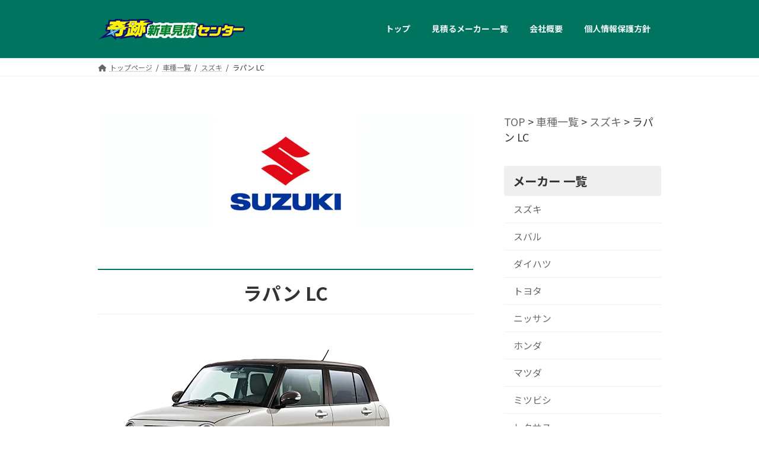

--- FILE ---
content_type: text/html; charset=UTF-8
request_url: https://kurumamitsumori.net/car/lapin-lc/
body_size: 70309
content:
<!DOCTYPE html>
<html lang="ja">
<head>
<meta charset="utf-8">
<meta http-equiv="X-UA-Compatible" content="IE=edge">
<meta name="viewport" content="width=device-width, initial-scale=1">

<title>ラパン LC | 新車購入を最大値引きで★奇跡新車見積センター★</title>
<meta name='robots' content='max-image-preview:large' />
	<style>img:is([sizes="auto" i], [sizes^="auto," i]) { contain-intrinsic-size: 3000px 1500px }</style>
	<link rel='dns-prefetch' href='//www.googletagmanager.com' />
<link rel="alternate" type="application/rss+xml" title="新車購入を最大値引きで★奇跡新車見積センター★ &raquo; フィード" href="https://kurumamitsumori.net/feed/" />
<link rel="alternate" type="application/rss+xml" title="新車購入を最大値引きで★奇跡新車見積センター★ &raquo; コメントフィード" href="https://kurumamitsumori.net/comments/feed/" />
<meta name="description" content="ラパン LCメーカーサイトはこちら&gt;&gt;◎ご希望のグレードにチェックを入れて選んで下さい※価格は車両本体価格（消費税込）です※複数選択できます" /><link rel='stylesheet' id='vkExUnit_common_style-css' href='https://kurumamitsumori.net/wp-content/plugins/vk-all-in-one-expansion-unit/assets/css/vkExUnit_style.css?ver=9.112.0.1' type='text/css' media='all' />
<style id='vkExUnit_common_style-inline-css' type='text/css'>
:root {--ver_page_top_button_url:url(https://kurumamitsumori.net/wp-content/plugins/vk-all-in-one-expansion-unit/assets/images/to-top-btn-icon.svg);}@font-face {font-weight: normal;font-style: normal;font-family: "vk_sns";src: url("https://kurumamitsumori.net/wp-content/plugins/vk-all-in-one-expansion-unit/inc/sns/icons/fonts/vk_sns.eot?-bq20cj");src: url("https://kurumamitsumori.net/wp-content/plugins/vk-all-in-one-expansion-unit/inc/sns/icons/fonts/vk_sns.eot?#iefix-bq20cj") format("embedded-opentype"),url("https://kurumamitsumori.net/wp-content/plugins/vk-all-in-one-expansion-unit/inc/sns/icons/fonts/vk_sns.woff?-bq20cj") format("woff"),url("https://kurumamitsumori.net/wp-content/plugins/vk-all-in-one-expansion-unit/inc/sns/icons/fonts/vk_sns.ttf?-bq20cj") format("truetype"),url("https://kurumamitsumori.net/wp-content/plugins/vk-all-in-one-expansion-unit/inc/sns/icons/fonts/vk_sns.svg?-bq20cj#vk_sns") format("svg");}
.veu_promotion-alert__content--text {border: 1px solid rgba(0,0,0,0.125);padding: 0.5em 1em;border-radius: var(--vk-size-radius);margin-bottom: var(--vk-margin-block-bottom);font-size: 0.875rem;}/* Alert Content部分に段落タグを入れた場合に最後の段落の余白を0にする */.veu_promotion-alert__content--text p:last-of-type{margin-bottom:0;margin-top: 0;}
</style>
<link rel='stylesheet' id='vk-header-top-css' href='https://kurumamitsumori.net/wp-content/plugins/lightning-g3-pro-unit/inc/header-top/package/css/header-top.css?ver=0.1.1' type='text/css' media='all' />
<style id='vk-header-top-inline-css' type='text/css'>
/* Header Top */.header-top{color:rgba(0,0,0,0,0.9);background-color:#ffffff;border-bottom: 1px solid #ffffff;}.header-top .nav li a{color:rgba(0,0,0,0,0.9);}
</style>
<link rel='stylesheet' id='wp-block-library-css' href='https://kurumamitsumori.net/wp-includes/css/dist/block-library/style.min.css?ver=6.8.3' type='text/css' media='all' />
<style id='wp-block-library-inline-css' type='text/css'>
/* VK Color Palettes */:root{ --wp--preset--color--vk-color-primary:#00745f}/* --vk-color-primary is deprecated. */:root{ --vk-color-primary: var(--wp--preset--color--vk-color-primary);}:root{ --wp--preset--color--vk-color-primary-dark:#005d4c}/* --vk-color-primary-dark is deprecated. */:root{ --vk-color-primary-dark: var(--wp--preset--color--vk-color-primary-dark);}:root{ --wp--preset--color--vk-color-primary-vivid:#008069}/* --vk-color-primary-vivid is deprecated. */:root{ --vk-color-primary-vivid: var(--wp--preset--color--vk-color-primary-vivid);}:root{ --wp--preset--color--vk-color-custom-1:#67c46b}/* --vk-color-custom-1 is deprecated. */:root{ --vk-color-custom-1: var(--wp--preset--color--vk-color-custom-1);}
</style>
<style id='classic-theme-styles-inline-css' type='text/css'>
/*! This file is auto-generated */
.wp-block-button__link{color:#fff;background-color:#32373c;border-radius:9999px;box-shadow:none;text-decoration:none;padding:calc(.667em + 2px) calc(1.333em + 2px);font-size:1.125em}.wp-block-file__button{background:#32373c;color:#fff;text-decoration:none}
</style>
<link rel='stylesheet' id='flatpickr-css' href='https://kurumamitsumori.net/wp-content/plugins/vk-filter-search-pro/library/flatpickr/flatpickr.min.css?ver=4.6.9' type='text/css' media='all' />
<link rel='stylesheet' id='vk-filter-search-pro-style-css' href='https://kurumamitsumori.net/wp-content/plugins/vk-filter-search-pro/inc/filter-search-pro/package/build/style.css?ver=2.17.0.0' type='text/css' media='all' />
<link rel='stylesheet' id='vk-filter-search-style-css' href='https://kurumamitsumori.net/wp-content/plugins/vk-filter-search-pro/inc/filter-search/package/build/style.css?ver=2.17.0.0' type='text/css' media='all' />
<style id='global-styles-inline-css' type='text/css'>
:root{--wp--preset--aspect-ratio--square: 1;--wp--preset--aspect-ratio--4-3: 4/3;--wp--preset--aspect-ratio--3-4: 3/4;--wp--preset--aspect-ratio--3-2: 3/2;--wp--preset--aspect-ratio--2-3: 2/3;--wp--preset--aspect-ratio--16-9: 16/9;--wp--preset--aspect-ratio--9-16: 9/16;--wp--preset--color--black: #000000;--wp--preset--color--cyan-bluish-gray: #abb8c3;--wp--preset--color--white: #ffffff;--wp--preset--color--pale-pink: #f78da7;--wp--preset--color--vivid-red: #cf2e2e;--wp--preset--color--luminous-vivid-orange: #ff6900;--wp--preset--color--luminous-vivid-amber: #fcb900;--wp--preset--color--light-green-cyan: #7bdcb5;--wp--preset--color--vivid-green-cyan: #00d084;--wp--preset--color--pale-cyan-blue: #8ed1fc;--wp--preset--color--vivid-cyan-blue: #0693e3;--wp--preset--color--vivid-purple: #9b51e0;--wp--preset--color--vk-color-primary: #00745f;--wp--preset--color--vk-color-primary-dark: #005d4c;--wp--preset--color--vk-color-primary-vivid: #008069;--wp--preset--color--vk-color-custom-1: #67c46b;--wp--preset--gradient--vivid-cyan-blue-to-vivid-purple: linear-gradient(135deg,rgba(6,147,227,1) 0%,rgb(155,81,224) 100%);--wp--preset--gradient--light-green-cyan-to-vivid-green-cyan: linear-gradient(135deg,rgb(122,220,180) 0%,rgb(0,208,130) 100%);--wp--preset--gradient--luminous-vivid-amber-to-luminous-vivid-orange: linear-gradient(135deg,rgba(252,185,0,1) 0%,rgba(255,105,0,1) 100%);--wp--preset--gradient--luminous-vivid-orange-to-vivid-red: linear-gradient(135deg,rgba(255,105,0,1) 0%,rgb(207,46,46) 100%);--wp--preset--gradient--very-light-gray-to-cyan-bluish-gray: linear-gradient(135deg,rgb(238,238,238) 0%,rgb(169,184,195) 100%);--wp--preset--gradient--cool-to-warm-spectrum: linear-gradient(135deg,rgb(74,234,220) 0%,rgb(151,120,209) 20%,rgb(207,42,186) 40%,rgb(238,44,130) 60%,rgb(251,105,98) 80%,rgb(254,248,76) 100%);--wp--preset--gradient--blush-light-purple: linear-gradient(135deg,rgb(255,206,236) 0%,rgb(152,150,240) 100%);--wp--preset--gradient--blush-bordeaux: linear-gradient(135deg,rgb(254,205,165) 0%,rgb(254,45,45) 50%,rgb(107,0,62) 100%);--wp--preset--gradient--luminous-dusk: linear-gradient(135deg,rgb(255,203,112) 0%,rgb(199,81,192) 50%,rgb(65,88,208) 100%);--wp--preset--gradient--pale-ocean: linear-gradient(135deg,rgb(255,245,203) 0%,rgb(182,227,212) 50%,rgb(51,167,181) 100%);--wp--preset--gradient--electric-grass: linear-gradient(135deg,rgb(202,248,128) 0%,rgb(113,206,126) 100%);--wp--preset--gradient--midnight: linear-gradient(135deg,rgb(2,3,129) 0%,rgb(40,116,252) 100%);--wp--preset--gradient--vivid-green-cyan-to-vivid-cyan-blue: linear-gradient(135deg,rgba(0,208,132,1) 0%,rgba(6,147,227,1) 100%);--wp--preset--font-size--small: 14px;--wp--preset--font-size--medium: 20px;--wp--preset--font-size--large: 24px;--wp--preset--font-size--x-large: 42px;--wp--preset--font-size--regular: 16px;--wp--preset--font-size--huge: 36px;--wp--preset--spacing--20: 0.44rem;--wp--preset--spacing--30: 0.67rem;--wp--preset--spacing--40: 1rem;--wp--preset--spacing--50: 1.5rem;--wp--preset--spacing--60: 2.25rem;--wp--preset--spacing--70: 3.38rem;--wp--preset--spacing--80: 5.06rem;--wp--preset--shadow--natural: 6px 6px 9px rgba(0, 0, 0, 0.2);--wp--preset--shadow--deep: 12px 12px 50px rgba(0, 0, 0, 0.4);--wp--preset--shadow--sharp: 6px 6px 0px rgba(0, 0, 0, 0.2);--wp--preset--shadow--outlined: 6px 6px 0px -3px rgba(255, 255, 255, 1), 6px 6px rgba(0, 0, 0, 1);--wp--preset--shadow--crisp: 6px 6px 0px rgba(0, 0, 0, 1);}:where(.is-layout-flex){gap: 0.5em;}:where(.is-layout-grid){gap: 0.5em;}body .is-layout-flex{display: flex;}.is-layout-flex{flex-wrap: wrap;align-items: center;}.is-layout-flex > :is(*, div){margin: 0;}body .is-layout-grid{display: grid;}.is-layout-grid > :is(*, div){margin: 0;}:where(.wp-block-columns.is-layout-flex){gap: 2em;}:where(.wp-block-columns.is-layout-grid){gap: 2em;}:where(.wp-block-post-template.is-layout-flex){gap: 1.25em;}:where(.wp-block-post-template.is-layout-grid){gap: 1.25em;}.has-black-color{color: var(--wp--preset--color--black) !important;}.has-cyan-bluish-gray-color{color: var(--wp--preset--color--cyan-bluish-gray) !important;}.has-white-color{color: var(--wp--preset--color--white) !important;}.has-pale-pink-color{color: var(--wp--preset--color--pale-pink) !important;}.has-vivid-red-color{color: var(--wp--preset--color--vivid-red) !important;}.has-luminous-vivid-orange-color{color: var(--wp--preset--color--luminous-vivid-orange) !important;}.has-luminous-vivid-amber-color{color: var(--wp--preset--color--luminous-vivid-amber) !important;}.has-light-green-cyan-color{color: var(--wp--preset--color--light-green-cyan) !important;}.has-vivid-green-cyan-color{color: var(--wp--preset--color--vivid-green-cyan) !important;}.has-pale-cyan-blue-color{color: var(--wp--preset--color--pale-cyan-blue) !important;}.has-vivid-cyan-blue-color{color: var(--wp--preset--color--vivid-cyan-blue) !important;}.has-vivid-purple-color{color: var(--wp--preset--color--vivid-purple) !important;}.has-vk-color-primary-color{color: var(--wp--preset--color--vk-color-primary) !important;}.has-vk-color-primary-dark-color{color: var(--wp--preset--color--vk-color-primary-dark) !important;}.has-vk-color-primary-vivid-color{color: var(--wp--preset--color--vk-color-primary-vivid) !important;}.has-vk-color-custom-1-color{color: var(--wp--preset--color--vk-color-custom-1) !important;}.has-black-background-color{background-color: var(--wp--preset--color--black) !important;}.has-cyan-bluish-gray-background-color{background-color: var(--wp--preset--color--cyan-bluish-gray) !important;}.has-white-background-color{background-color: var(--wp--preset--color--white) !important;}.has-pale-pink-background-color{background-color: var(--wp--preset--color--pale-pink) !important;}.has-vivid-red-background-color{background-color: var(--wp--preset--color--vivid-red) !important;}.has-luminous-vivid-orange-background-color{background-color: var(--wp--preset--color--luminous-vivid-orange) !important;}.has-luminous-vivid-amber-background-color{background-color: var(--wp--preset--color--luminous-vivid-amber) !important;}.has-light-green-cyan-background-color{background-color: var(--wp--preset--color--light-green-cyan) !important;}.has-vivid-green-cyan-background-color{background-color: var(--wp--preset--color--vivid-green-cyan) !important;}.has-pale-cyan-blue-background-color{background-color: var(--wp--preset--color--pale-cyan-blue) !important;}.has-vivid-cyan-blue-background-color{background-color: var(--wp--preset--color--vivid-cyan-blue) !important;}.has-vivid-purple-background-color{background-color: var(--wp--preset--color--vivid-purple) !important;}.has-vk-color-primary-background-color{background-color: var(--wp--preset--color--vk-color-primary) !important;}.has-vk-color-primary-dark-background-color{background-color: var(--wp--preset--color--vk-color-primary-dark) !important;}.has-vk-color-primary-vivid-background-color{background-color: var(--wp--preset--color--vk-color-primary-vivid) !important;}.has-vk-color-custom-1-background-color{background-color: var(--wp--preset--color--vk-color-custom-1) !important;}.has-black-border-color{border-color: var(--wp--preset--color--black) !important;}.has-cyan-bluish-gray-border-color{border-color: var(--wp--preset--color--cyan-bluish-gray) !important;}.has-white-border-color{border-color: var(--wp--preset--color--white) !important;}.has-pale-pink-border-color{border-color: var(--wp--preset--color--pale-pink) !important;}.has-vivid-red-border-color{border-color: var(--wp--preset--color--vivid-red) !important;}.has-luminous-vivid-orange-border-color{border-color: var(--wp--preset--color--luminous-vivid-orange) !important;}.has-luminous-vivid-amber-border-color{border-color: var(--wp--preset--color--luminous-vivid-amber) !important;}.has-light-green-cyan-border-color{border-color: var(--wp--preset--color--light-green-cyan) !important;}.has-vivid-green-cyan-border-color{border-color: var(--wp--preset--color--vivid-green-cyan) !important;}.has-pale-cyan-blue-border-color{border-color: var(--wp--preset--color--pale-cyan-blue) !important;}.has-vivid-cyan-blue-border-color{border-color: var(--wp--preset--color--vivid-cyan-blue) !important;}.has-vivid-purple-border-color{border-color: var(--wp--preset--color--vivid-purple) !important;}.has-vk-color-primary-border-color{border-color: var(--wp--preset--color--vk-color-primary) !important;}.has-vk-color-primary-dark-border-color{border-color: var(--wp--preset--color--vk-color-primary-dark) !important;}.has-vk-color-primary-vivid-border-color{border-color: var(--wp--preset--color--vk-color-primary-vivid) !important;}.has-vk-color-custom-1-border-color{border-color: var(--wp--preset--color--vk-color-custom-1) !important;}.has-vivid-cyan-blue-to-vivid-purple-gradient-background{background: var(--wp--preset--gradient--vivid-cyan-blue-to-vivid-purple) !important;}.has-light-green-cyan-to-vivid-green-cyan-gradient-background{background: var(--wp--preset--gradient--light-green-cyan-to-vivid-green-cyan) !important;}.has-luminous-vivid-amber-to-luminous-vivid-orange-gradient-background{background: var(--wp--preset--gradient--luminous-vivid-amber-to-luminous-vivid-orange) !important;}.has-luminous-vivid-orange-to-vivid-red-gradient-background{background: var(--wp--preset--gradient--luminous-vivid-orange-to-vivid-red) !important;}.has-very-light-gray-to-cyan-bluish-gray-gradient-background{background: var(--wp--preset--gradient--very-light-gray-to-cyan-bluish-gray) !important;}.has-cool-to-warm-spectrum-gradient-background{background: var(--wp--preset--gradient--cool-to-warm-spectrum) !important;}.has-blush-light-purple-gradient-background{background: var(--wp--preset--gradient--blush-light-purple) !important;}.has-blush-bordeaux-gradient-background{background: var(--wp--preset--gradient--blush-bordeaux) !important;}.has-luminous-dusk-gradient-background{background: var(--wp--preset--gradient--luminous-dusk) !important;}.has-pale-ocean-gradient-background{background: var(--wp--preset--gradient--pale-ocean) !important;}.has-electric-grass-gradient-background{background: var(--wp--preset--gradient--electric-grass) !important;}.has-midnight-gradient-background{background: var(--wp--preset--gradient--midnight) !important;}.has-small-font-size{font-size: var(--wp--preset--font-size--small) !important;}.has-medium-font-size{font-size: var(--wp--preset--font-size--medium) !important;}.has-large-font-size{font-size: var(--wp--preset--font-size--large) !important;}.has-x-large-font-size{font-size: var(--wp--preset--font-size--x-large) !important;}
:where(.wp-block-post-template.is-layout-flex){gap: 1.25em;}:where(.wp-block-post-template.is-layout-grid){gap: 1.25em;}
:where(.wp-block-columns.is-layout-flex){gap: 2em;}:where(.wp-block-columns.is-layout-grid){gap: 2em;}
:root :where(.wp-block-pullquote){font-size: 1.5em;line-height: 1.6;}
</style>
<link rel='stylesheet' id='contact-form-7-css' href='https://kurumamitsumori.net/wp-content/plugins/contact-form-7/includes/css/styles.css?ver=6.1.2' type='text/css' media='all' />
<link rel='stylesheet' id='wpcf7-redirect-script-frontend-css' href='https://kurumamitsumori.net/wp-content/plugins/wpcf7-redirect/build/assets/frontend-script.css?ver=2c532d7e2be36f6af233' type='text/css' media='all' />
<link rel='stylesheet' id='vk-swiper-style-css' href='https://kurumamitsumori.net/wp-content/plugins/vk-blocks-pro/vendor/vektor-inc/vk-swiper/src/assets/css/swiper-bundle.min.css?ver=11.0.2' type='text/css' media='all' />
<link rel='stylesheet' id='lightning-common-style-css' href='https://kurumamitsumori.net/wp-content/themes/lightning/_g3/assets/css/style.css?ver=15.29.4' type='text/css' media='all' />
<style id='lightning-common-style-inline-css' type='text/css'>
/* Lightning */:root {--vk-color-primary:#00745f;--vk-color-primary-dark:#005d4c;--vk-color-primary-vivid:#008069;--g_nav_main_acc_icon_open_url:url(https://kurumamitsumori.net/wp-content/themes/lightning/_g3/inc/vk-mobile-nav/package/images/vk-menu-acc-icon-open-black.svg);--g_nav_main_acc_icon_close_url: url(https://kurumamitsumori.net/wp-content/themes/lightning/_g3/inc/vk-mobile-nav/package/images/vk-menu-close-black.svg);--g_nav_sub_acc_icon_open_url: url(https://kurumamitsumori.net/wp-content/themes/lightning/_g3/inc/vk-mobile-nav/package/images/vk-menu-acc-icon-open-white.svg);--g_nav_sub_acc_icon_close_url: url(https://kurumamitsumori.net/wp-content/themes/lightning/_g3/inc/vk-mobile-nav/package/images/vk-menu-close-white.svg);}
:root{--swiper-navigation-color: #fff;}
html{scroll-padding-top:var(--vk-size-admin-bar);}
/* Lightning Container Size */@media (min-width: 992px){:root{--vk-width-container : 980px;}.container {max-width: 980px;}}/* Lightning Container Size */@media (min-width: 1200px){:root{--vk-width-container : 980px;}.container {max-width: 980px;}}:root {--vk-size-text: 18px;}.main-section {--vk-color-text-link-hover: #096675;}
/* vk-mobile-nav */:root {--vk-mobile-nav-menu-btn-bg-src: url("https://kurumamitsumori.net/wp-content/themes/lightning/_g3/inc/vk-mobile-nav/package/images/vk-menu-btn-black.svg");--vk-mobile-nav-menu-btn-close-bg-src: url("https://kurumamitsumori.net/wp-content/themes/lightning/_g3/inc/vk-mobile-nav/package/images/vk-menu-close-black.svg");--vk-menu-acc-icon-open-black-bg-src: url("https://kurumamitsumori.net/wp-content/themes/lightning/_g3/inc/vk-mobile-nav/package/images/vk-menu-acc-icon-open-black.svg");--vk-menu-acc-icon-open-white-bg-src: url("https://kurumamitsumori.net/wp-content/themes/lightning/_g3/inc/vk-mobile-nav/package/images/vk-menu-acc-icon-open-white.svg");--vk-menu-acc-icon-close-black-bg-src: url("https://kurumamitsumori.net/wp-content/themes/lightning/_g3/inc/vk-mobile-nav/package/images/vk-menu-close-black.svg");--vk-menu-acc-icon-close-white-bg-src: url("https://kurumamitsumori.net/wp-content/themes/lightning/_g3/inc/vk-mobile-nav/package/images/vk-menu-close-white.svg");}
</style>
<link rel='stylesheet' id='lightning-design-style-css' href='https://kurumamitsumori.net/wp-content/themes/lightning/_g3/design-skin/origin3/css/style.css?ver=15.29.4' type='text/css' media='all' />
<style id='lightning-design-style-inline-css' type='text/css'>
.tagcloud a:before { font-family: "Font Awesome 5 Free";content: "\f02b";font-weight: bold; }
/* Pro Title Design */ h2,.main-section .cart_totals h2,h2.main-section-title { color:var(--vk-color-text-body);background-color:unset;position: relative;border:none;padding:unset;margin-left: auto;margin-right: auto;border-radius:unset;outline: unset;outline-offset: unset;box-shadow: unset;content:none;overflow: unset;padding: 0.5em 0 0.45em;margin-bottom:var(--vk-margin-headding-bottom);border-top: 2px solid var(--vk-color-primary);border-bottom: 1px solid var(--vk-color-border-hr);}h2 a,.main-section .cart_totals h2 a,h2.main-section-title a { color:var(--vk-color-text-body);}h2::before,.main-section .cart_totals h2::before,h2.main-section-title::before { color:var(--vk-color-text-body);background-color:unset;position: relative;border:none;padding:unset;margin-left: auto;margin-right: auto;border-radius:unset;outline: unset;outline-offset: unset;box-shadow: unset;content:none;overflow: unset;}h2::after,.main-section .cart_totals h2::after,h2.main-section-title::after { color:var(--vk-color-text-body);background-color:unset;position: relative;border:none;padding:unset;margin-left: auto;margin-right: auto;border-radius:unset;outline: unset;outline-offset: unset;box-shadow: unset;content:none;overflow: unset;}h4,.veu_sitemap h4 { color:var(--vk-color-text-body);background-color:unset;position: relative;border:none;padding:unset;margin-left: auto;margin-right: auto;border-radius:unset;outline: unset;outline-offset: unset;box-shadow: unset;content:none;overflow: unset;color: #333;background-color: #efefef;padding: 0.6em 0.7em 0.55em;margin-bottom:var(--vk-margin-headding-bottom);border-radius: 4px;}h4 a,.veu_sitemap h4 a { color:var(--vk-color-text-body);}h4::before,.veu_sitemap h4::before { color:var(--vk-color-text-body);background-color:unset;position: relative;border:none;padding:unset;margin-left: auto;margin-right: auto;border-radius:unset;outline: unset;outline-offset: unset;box-shadow: unset;content:none;overflow: unset;}h4::after,.veu_sitemap h4::after { color:var(--vk-color-text-body);background-color:unset;position: relative;border:none;padding:unset;margin-left: auto;margin-right: auto;border-radius:unset;outline: unset;outline-offset: unset;box-shadow: unset;content:none;overflow: unset;}
/* Font switch */.site-header .site-header-logo{ font-family:"Noto Sans JP",sans-serif;font-weight:700;font-display: swap;}.global-nav{ font-family:"Noto Sans JP",sans-serif;font-weight:700;font-display: swap;}h1,h2,h3,h4,h5,h6,.page-header-title{ font-family:"Noto Sans JP",sans-serif;font-weight:700;font-display: swap;}body{ font-family:"Noto Sans JP",sans-serif;font-weight:400;font-display: swap;}
.site-header {background-color:#00745f ;}.site-header {--vk-color-text-body: rgba( 255,255,255,0.95 );}.site-header-sub .contact-txt-tel {color:rgba( 255,255,255,0.95 );}.site-header-sub .btn {background:none;border:1px solid rgba( 255,255,255,0.7 );}.site-header-sub .btn:hover {background:var(--vk-color-primary);border-color:rgba( 255,255,255,0.5 );}.vk-mobile-nav-menu-btn {border-color:rgba(255,255,255,0.7);background-color:rgba(0,0,0,0.2);background-image: url(https://kurumamitsumori.net/wp-content/themes/lightning/_g3/inc/vk-mobile-nav/package/images/vk-menu-btn-white.svg);}.global-nav .acc-btn{background-image: url(https://kurumamitsumori.net/wp-content/themes/lightning/_g3/inc/vk-mobile-nav/package/images/vk-menu-acc-icon-open-white.svg);}.global-nav .acc-btn.acc-btn-close {background-image: url(https://kurumamitsumori.net/wp-content/themes/lightning/_g3/inc/vk-mobile-nav/package/images/vk-menu-close-white.svg);}.vk-menu-acc .acc-btn{border: 1px solid #fff;}.headerTop {border-bottom:1px solid rgba(255,255,255,0.2);}.global-nav {--vk-color-border-hr: rgba(255, 255, 255, 0.2);}.header_scrolled .global-nav>li{border-left:1px solid rgba(255,255,255,0.2);}.header_scrolled .site-header {background-color:#00745f;}
.vk-campaign-text{color:#fff;background-color:#e21a23;}.vk-campaign-text_btn,.vk-campaign-text_btn:link,.vk-campaign-text_btn:visited,.vk-campaign-text_btn:focus,.vk-campaign-text_btn:active{background:#fff;color:#333;}a.vk-campaign-text_btn:hover{background:#fff;color:#333;}.vk-campaign-text_link,.vk-campaign-text_link:link,.vk-campaign-text_link:hover,.vk-campaign-text_link:visited,.vk-campaign-text_link:active,.vk-campaign-text_link:focus{color:#fff;}
/* page header */:root{--vk-page-header-url : url(https://kurumamitsumori.net/wp-content/uploads/2022/01/detail_tmb-x-EWZ.jpg);}@media ( max-width:575.98px ){:root{--vk-page-header-url : url(https://kurumamitsumori.net/wp-content/uploads/2022/01/detail_tmb-x-EWZ.jpg);}}.page-header{ position:relative;color:#fff;background: var(--vk-page-header-url, url(https://kurumamitsumori.net/wp-content/uploads/2022/01/detail_tmb-x-EWZ.jpg) ) no-repeat 50% center;background-size: cover;min-height:1rem;}.page-header::before{content:"";position:absolute;top:0;left:0;background-color:#67c46b;opacity:0.6;width:100%;height:100%;}
/* Single Page Setting */.page-header .entry-meta-item-date,.entry-header .entry-meta-item-date { display:none; }.page-header .entry-meta-item-updated,.entry-header .entry-meta-item-updated { display:none; }.page-header .entry-meta-item-author,.entry-header .entry-meta-item-author { display:none; }.next-prev { display:none; }
.site-footer {background-color:#00745f;color:rgba(255,255,255,0.8);}.site-footer {
						--vk-color-text-body: rgba(255,255,255,0.8);
						--vk-color-text-link: rgba(255,255,255,0.8);
						--vk-color-text-link-hover: rgba(255,255,255,0.8);
					}.site-footer {
								--vk-color-border: rgba(255, 255, 255, 0.2);
								--vk-color-border-hr: rgba(255, 255, 255, 0.1);
								--vk-color-border-image: rgba(70, 70, 70, 0.9);
								--vk-color-text-meta: rgba( 255,255,255,0.6);
								--vk-color-text-light: rgba( 255,255,255,0.6);
								--vk-color-border-light: rgba( 255,255,255,0.1);
								--vk-color-border-zuru: rgba(0, 0, 0, 0.2);
								--vk-color-bg-accent: rgba( 255,255,255,0.07);
								--vk-color-accent-bg: rgba( 255,255,255,0.05);
							}
							
</style>
<link rel='stylesheet' id='vk-blog-card-css' href='https://kurumamitsumori.net/wp-content/themes/lightning/_g3/inc/vk-wp-oembed-blog-card/package/css/blog-card.css?ver=6.8.3' type='text/css' media='all' />
<link rel='stylesheet' id='vk-blocks-build-css-css' href='https://kurumamitsumori.net/wp-content/plugins/vk-blocks-pro/build/block-build.css?ver=1.112.1.0' type='text/css' media='all' />
<style id='vk-blocks-build-css-inline-css' type='text/css'>
:root {--vk_flow-arrow: url(https://kurumamitsumori.net/wp-content/plugins/vk-blocks-pro/inc/vk-blocks/images/arrow_bottom.svg);--vk_image-mask-circle: url(https://kurumamitsumori.net/wp-content/plugins/vk-blocks-pro/inc/vk-blocks/images/circle.svg);--vk_image-mask-wave01: url(https://kurumamitsumori.net/wp-content/plugins/vk-blocks-pro/inc/vk-blocks/images/wave01.svg);--vk_image-mask-wave02: url(https://kurumamitsumori.net/wp-content/plugins/vk-blocks-pro/inc/vk-blocks/images/wave02.svg);--vk_image-mask-wave03: url(https://kurumamitsumori.net/wp-content/plugins/vk-blocks-pro/inc/vk-blocks/images/wave03.svg);--vk_image-mask-wave04: url(https://kurumamitsumori.net/wp-content/plugins/vk-blocks-pro/inc/vk-blocks/images/wave04.svg);}
@media (max-width: 575.98px) {:root,body{--vk-margin-sm:5px;--vk-margin-md:5px;--vk-margin-lg:5px;}}@media (min-width: 576px) and (max-width: 991.98px) {:root,body{--vk-margin-sm:5px;--vk-margin-md:5px;--vk-margin-lg:5px;}}@media (min-width: 992px) {:root,body{--vk-margin-sm:15px;--vk-margin-md:20px;--vk-margin-lg:20px;}}

	:root {

		--vk-balloon-border-width:1px;

		--vk-balloon-speech-offset:-12px;
	}
	
</style>
<link rel='stylesheet' id='lightning-theme-style-css' href='https://kurumamitsumori.net/wp-content/themes/lightning-child-sample/style.css?ver=15.29.4' type='text/css' media='all' />
<link rel='stylesheet' id='vk-font-awesome-css' href='https://kurumamitsumori.net/wp-content/themes/lightning/vendor/vektor-inc/font-awesome-versions/src/versions/6/css/all.min.css?ver=6.4.2' type='text/css' media='all' />
<link rel='stylesheet' id='vk-header-layout-css' href='https://kurumamitsumori.net/wp-content/plugins/lightning-g3-pro-unit/inc/header-layout/package/css/header-layout.css?ver=0.29.6' type='text/css' media='all' />
<style id='vk-header-layout-inline-css' type='text/css'>
/* Header Layout */:root {--vk-header-logo-url:url(https://kurumamitsumori.net/wp-content/uploads/2022/01/shinsya-logo-he-1.jpg);}
</style>
<link rel='stylesheet' id='vk-campaign-text-css' href='https://kurumamitsumori.net/wp-content/plugins/lightning-g3-pro-unit/inc/vk-campaign-text/package/css/vk-campaign-text.css?ver=0.1.0' type='text/css' media='all' />
<link rel='stylesheet' id='vk-mobile-fix-nav-css' href='https://kurumamitsumori.net/wp-content/plugins/lightning-g3-pro-unit/inc/vk-mobile-fix-nav/package/css/vk-mobile-fix-nav.css?ver=0.0.0' type='text/css' media='all' />
<link rel='stylesheet' id='cf7cf-style-css' href='https://kurumamitsumori.net/wp-content/plugins/cf7-conditional-fields/style.css?ver=2.6.4' type='text/css' media='all' />
<script type="text/javascript" id="vk-blocks/breadcrumb-script-js-extra">
/* <![CDATA[ */
var vkBreadcrumbSeparator = {"separator":""};
/* ]]> */
</script>
<script type="text/javascript" src="https://kurumamitsumori.net/wp-content/plugins/vk-blocks-pro/build/vk-breadcrumb.min.js?ver=1.112.1.0" id="vk-blocks/breadcrumb-script-js"></script>
<script type="text/javascript" src="https://kurumamitsumori.net/wp-includes/js/jquery/jquery.min.js?ver=3.7.1" id="jquery-core-js"></script>
<script type="text/javascript" src="https://kurumamitsumori.net/wp-includes/js/jquery/jquery-migrate.min.js?ver=3.4.1" id="jquery-migrate-js"></script>

<!-- Site Kit によって追加された Google タグ（gtag.js）スニペット -->
<!-- Google アナリティクス スニペット (Site Kit が追加) -->
<script type="text/javascript" src="https://www.googletagmanager.com/gtag/js?id=G-PGCQDY0KWV" id="google_gtagjs-js" async></script>
<script type="text/javascript" id="google_gtagjs-js-after">
/* <![CDATA[ */
window.dataLayer = window.dataLayer || [];function gtag(){dataLayer.push(arguments);}
gtag("set","linker",{"domains":["kurumamitsumori.net"]});
gtag("js", new Date());
gtag("set", "developer_id.dZTNiMT", true);
gtag("config", "G-PGCQDY0KWV");
/* ]]> */
</script>
<link rel="https://api.w.org/" href="https://kurumamitsumori.net/wp-json/" /><link rel="EditURI" type="application/rsd+xml" title="RSD" href="https://kurumamitsumori.net/xmlrpc.php?rsd" />
<meta name="generator" content="WordPress 6.8.3" />
<link rel="canonical" href="https://kurumamitsumori.net/car/lapin-lc/" />
<link rel='shortlink' href='https://kurumamitsumori.net/?p=447' />
<link rel="alternate" title="oEmbed (JSON)" type="application/json+oembed" href="https://kurumamitsumori.net/wp-json/oembed/1.0/embed?url=https%3A%2F%2Fkurumamitsumori.net%2Fcar%2Flapin-lc%2F" />
<link rel="alternate" title="oEmbed (XML)" type="text/xml+oembed" href="https://kurumamitsumori.net/wp-json/oembed/1.0/embed?url=https%3A%2F%2Fkurumamitsumori.net%2Fcar%2Flapin-lc%2F&#038;format=xml" />
<meta name="generator" content="Site Kit by Google 1.162.1" />
<!-- Google タグ マネージャー スニペット (Site Kit が追加) -->
<script type="text/javascript">
/* <![CDATA[ */

			( function( w, d, s, l, i ) {
				w[l] = w[l] || [];
				w[l].push( {'gtm.start': new Date().getTime(), event: 'gtm.js'} );
				var f = d.getElementsByTagName( s )[0],
					j = d.createElement( s ), dl = l != 'dataLayer' ? '&l=' + l : '';
				j.async = true;
				j.src = 'https://www.googletagmanager.com/gtm.js?id=' + i + dl;
				f.parentNode.insertBefore( j, f );
			} )( window, document, 'script', 'dataLayer', 'GTM-PW3VZ3X' );
			
/* ]]> */
</script>

<!-- (ここまで) Google タグ マネージャー スニペット (Site Kit が追加) -->
<link rel="icon" href="https://kurumamitsumori.net/wp-content/uploads/2022/01/cropped-kiseki-logo-32x32.jpg" sizes="32x32" />
<link rel="icon" href="https://kurumamitsumori.net/wp-content/uploads/2022/01/cropped-kiseki-logo-192x192.jpg" sizes="192x192" />
<link rel="apple-touch-icon" href="https://kurumamitsumori.net/wp-content/uploads/2022/01/cropped-kiseki-logo-180x180.jpg" />
<meta name="msapplication-TileImage" content="https://kurumamitsumori.net/wp-content/uploads/2022/01/cropped-kiseki-logo-270x270.jpg" />
<!-- [ VK All in One Expansion Unit Article Structure Data ] --><script type="application/ld+json">{"@context":"https://schema.org/","@type":"Article","headline":"ラパン LC","image":"https://kurumamitsumori.net/wp-content/uploads/2022/01/detail_tmb-x-EWZ-320x180.jpg","datePublished":"2022-01-09T17:09:25+09:00","dateModified":"2022-07-21T03:22:57+09:00","author":{"@type":"","name":"新車見積センター","url":"https://kurumamitsumori.net/","sameAs":""}}</script><!-- [ / VK All in One Expansion Unit Article Structure Data ] --></head>
<body class="wp-singular car-template-default single single-car postid-447 wp-embed-responsive wp-theme-lightning wp-child-theme-lightning-child-sample vk-blocks sidebar-fix sidebar-fix-priority-top device-pc fa_v6_css post-name-lapin-lc tax-maker maker-suzuki post-type-car">
<a class="skip-link screen-reader-text" href="#main">コンテンツへスキップ</a>
<a class="skip-link screen-reader-text" href="#vk-mobile-nav">ナビゲーションに移動</a>
		<!-- Google タグ マネージャー (noscript) スニペット (Site Kit が追加) -->
		<noscript>
			<iframe src="https://www.googletagmanager.com/ns.html?id=GTM-PW3VZ3X" height="0" width="0" style="display:none;visibility:hidden"></iframe>
		</noscript>
		<!-- (ここまで) Google タグ マネージャー (noscript) スニペット (Site Kit が追加) -->
		
<header id="site-header" class="site-header site-header--layout--nav-float">
		<div id="site-header-container" class="site-header-container site-header-container--scrolled--nav-container site-header-container--mobile-width--full container">

				<div class="site-header-logo site-header-logo--scrolled--nav-container site-header-logo--mobile-position--left">
		<a href="https://kurumamitsumori.net/">
			<span><img src="https://kurumamitsumori.net/wp-content/uploads/2022/01/shinsya-logo-he-1.jpg" alt="新車購入を最大値引きで★奇跡新車見積センター★" /></span>
		</a>
		</div>

		
		<nav id="global-nav" class="global-nav global-nav--layout--float-right global-nav--scrolled--nav-container"><ul id="menu-%e3%82%b0%e3%83%ad%e3%83%bc%e3%83%90%e3%83%ab%e3%83%a1%e3%83%8b%e3%83%a5%e3%83%bc" class="menu vk-menu-acc global-nav-list nav"><li id="menu-item-166" class="menu-item menu-item-type-custom menu-item-object-custom menu-item-home"><a href="https://kurumamitsumori.net/"><strong class="global-nav-name">トップ</strong></a></li>
<li id="menu-item-162" class="menu-item menu-item-type-custom menu-item-object-custom menu-item-has-children menu-item-anchor"><a href="#"><strong class="global-nav-name">見積るメーカー 一覧</strong></a>
<ul class="sub-menu">
	<li id="menu-item-193" class="menu-item menu-item-type-taxonomy menu-item-object-maker current-car-ancestor current-menu-parent current-car-parent"><a href="https://kurumamitsumori.net/maker/suzuki/">スズキ</a></li>
	<li id="menu-item-194" class="menu-item menu-item-type-taxonomy menu-item-object-maker"><a href="https://kurumamitsumori.net/maker/subaru/">スバル</a></li>
	<li id="menu-item-195" class="menu-item menu-item-type-taxonomy menu-item-object-maker"><a href="https://kurumamitsumori.net/maker/daihatsu/">ダイハツ</a></li>
	<li id="menu-item-196" class="menu-item menu-item-type-taxonomy menu-item-object-maker"><a href="https://kurumamitsumori.net/maker/toyota/">トヨタ</a></li>
	<li id="menu-item-201" class="menu-item menu-item-type-taxonomy menu-item-object-maker"><a href="https://kurumamitsumori.net/maker/nissan/">ニッサン</a></li>
	<li id="menu-item-197" class="menu-item menu-item-type-taxonomy menu-item-object-maker"><a href="https://kurumamitsumori.net/maker/honda/">ホンダ</a></li>
	<li id="menu-item-198" class="menu-item menu-item-type-taxonomy menu-item-object-maker"><a href="https://kurumamitsumori.net/maker/mazda/">マツダ</a></li>
	<li id="menu-item-200" class="menu-item menu-item-type-taxonomy menu-item-object-maker"><a href="https://kurumamitsumori.net/maker/mitsubishi/">ミツビシ</a></li>
	<li id="menu-item-199" class="menu-item menu-item-type-taxonomy menu-item-object-maker"><a href="https://kurumamitsumori.net/maker/lexus/">レクサス</a></li>
</ul>
</li>
<li id="menu-item-1963" class="menu-item menu-item-type-post_type menu-item-object-page"><a href="https://kurumamitsumori.net/company/"><strong class="global-nav-name">会社概要</strong></a></li>
<li id="menu-item-1967" class="menu-item menu-item-type-post_type menu-item-object-page menu-item-privacy-policy"><a href="https://kurumamitsumori.net/privacy-policy/"><strong class="global-nav-name">個人情報保護方針</strong></a></li>
</ul></nav>	</div>
	</header>



	
	<!-- [ #breadcrumb ] --><div id="breadcrumb" class="breadcrumb"><div class="container"><ol class="breadcrumb-list" itemscope itemtype="https://schema.org/BreadcrumbList"><li class="breadcrumb-list__item breadcrumb-list__item--home" itemprop="itemListElement" itemscope itemtype="http://schema.org/ListItem"><a href="https://kurumamitsumori.net" itemprop="item"><i class="fas fa-fw fa-home"></i><span itemprop="name">トップページ</span></a><meta itemprop="position" content="1" /></li><li class="breadcrumb-list__item" itemprop="itemListElement" itemscope itemtype="http://schema.org/ListItem"><a href="https://kurumamitsumori.net/car/" itemprop="item"><span itemprop="name">車種一覧</span></a><meta itemprop="position" content="2" /></li><li class="breadcrumb-list__item" itemprop="itemListElement" itemscope itemtype="http://schema.org/ListItem"><a href="https://kurumamitsumori.net/maker/suzuki/" itemprop="item"><span itemprop="name">スズキ</span></a><meta itemprop="position" content="3" /></li><li class="breadcrumb-list__item" itemprop="itemListElement" itemscope itemtype="http://schema.org/ListItem"><span itemprop="name">ラパン LC</span><meta itemprop="position" content="4" /></li></ol></div></div><!-- [ /#breadcrumb ] -->


<div class="site-body">
		<div class="site-body-container container">

		<div class="main-section main-section--col--two" id="main" role="main">
			
			<article id="post-447" class="entry entry-full post-447 car type-car status-publish has-post-thumbnail hentry maker-suzuki">

	
	
	
	<div class="entry-body">
				<p><img fetchpriority="high" decoding="async" class="size-large wp-image-325 aligncenter" src="https://kurumamitsumori.net/wp-content/uploads/2022/01/ba-logo-w02-1024x311.jpg" alt="" width="1024" height="311" srcset="https://kurumamitsumori.net/wp-content/uploads/2022/01/ba-logo-w02-1024x311.jpg 1024w, https://kurumamitsumori.net/wp-content/uploads/2022/01/ba-logo-w02-300x91.jpg 300w, https://kurumamitsumori.net/wp-content/uploads/2022/01/ba-logo-w02-768x233.jpg 768w, https://kurumamitsumori.net/wp-content/uploads/2022/01/ba-logo-w02.jpg 1450w" sizes="(max-width: 1024px) 100vw, 1024px" /></p>
<h2 style="text-align: center;">ラパン LC</h2>
<p><img decoding="async" class="aligncenter size-full wp-image-2129" src="https://kurumamitsumori.net/wp-content/uploads/2022/01/detail_tmb-x-EWZ.jpg" alt="" width="534" height="318" srcset="https://kurumamitsumori.net/wp-content/uploads/2022/01/detail_tmb-x-EWZ.jpg 534w, https://kurumamitsumori.net/wp-content/uploads/2022/01/detail_tmb-x-EWZ-300x179.jpg 300w" sizes="(max-width: 534px) 100vw, 534px" /></p>
<p style="text-align: right;"><a href="https://www.suzuki.co.jp/car/alto/" target="_blank" rel="noopener"><br />
</a><a href="https://www.suzuki.co.jp/car/lapin_lc/" target="_blank" rel="noopener">メーカーサイトはこちら&gt;&gt;</a></p>
<h5>◎ご希望のグレードにチェックを入れて選んで下さい</h5>
<p>※価格は車両本体価格（消費税込）です<br />
※複数選択できます</p>
<p style="text-align: center;">
<div class="wpcf7 no-js" id="wpcf7-f2127-p447-o1" lang="ja" dir="ltr" data-wpcf7-id="2127">
<div class="screen-reader-response"><p role="status" aria-live="polite" aria-atomic="true"></p> <ul></ul></div>
<form action="/car/lapin-lc/#wpcf7-f2127-p447-o1" method="post" class="wpcf7-form init" aria-label="コンタクトフォーム" novalidate="novalidate" data-status="init">
<fieldset class="hidden-fields-container"><input type="hidden" name="_wpcf7" value="2127" /><input type="hidden" name="_wpcf7_version" value="6.1.2" /><input type="hidden" name="_wpcf7_locale" value="ja" /><input type="hidden" name="_wpcf7_unit_tag" value="wpcf7-f2127-p447-o1" /><input type="hidden" name="_wpcf7_container_post" value="447" /><input type="hidden" name="_wpcf7_posted_data_hash" value="" /><input type="hidden" name="_wpcf7cf_hidden_group_fields" value="[]" /><input type="hidden" name="_wpcf7cf_hidden_groups" value="[]" /><input type="hidden" name="_wpcf7cf_visible_groups" value="[]" /><input type="hidden" name="_wpcf7cf_repeaters" value="[]" /><input type="hidden" name="_wpcf7cf_steps" value="{}" /><input type="hidden" name="_wpcf7cf_options" value="{&quot;form_id&quot;:2127,&quot;conditions&quot;:[{&quot;then_field&quot;:&quot;-1&quot;,&quot;and_rules&quot;:[{&quot;if_field&quot;:&quot;-1&quot;,&quot;operator&quot;:&quot;equals&quot;,&quot;if_value&quot;:&quot;\u53d7\u3051\u53d6\u308b&quot;}]}],&quot;settings&quot;:{&quot;animation&quot;:&quot;yes&quot;,&quot;animation_intime&quot;:200,&quot;animation_outtime&quot;:200,&quot;conditions_ui&quot;:&quot;normal&quot;,&quot;notice_dismissed&quot;:false,&quot;notice_dismissed_rollback-cf7-5.5.6&quot;:true,&quot;notice_dismissed_rollback-cf7-5.8.6&quot;:true,&quot;notice_dismissed_rollback-cf7-5.9.5&quot;:true}}" /><input type="hidden" name="_wpcf7_recaptcha_response" value="" />
</fieldset>
<p style="line-height : 2.5em;"><span class="wpcf7-form-control-wrap" data-name="alto-lapin-lc"><span class="wpcf7-form-control wpcf7-checkbox wpcf7-validates-as-required alto-lapin-lc" id="alto-lapin-lc"><span class="wpcf7-list-item first"><label><input type="checkbox" name="alto-lapin-lc[]" value="L　　　　　　　　　　¥1,409,100" /><span class="wpcf7-list-item-label">L　　　　　　　　　　¥1,409,100</span></label></span><span class="wpcf7-list-item"><label><input type="checkbox" name="alto-lapin-lc[]" value="L 4WD　　　　　　　　¥1,513,600" /><span class="wpcf7-list-item-label">L 4WD　　　　　　　　¥1,513,600</span></label></span><span class="wpcf7-list-item"><label><input type="checkbox" name="alto-lapin-lc[]" value="X　　　　　　　　　　¥1,545,500" /><span class="wpcf7-list-item-label">X　　　　　　　　　　¥1,545,500</span></label></span><span class="wpcf7-list-item"><label><input type="checkbox" name="alto-lapin-lc[]" value="X 4WD　　　　　　　　¥1,646,700" /><span class="wpcf7-list-item-label">X 4WD　　　　　　　　¥1,646,700</span></label></span><span class="wpcf7-list-item"><label><input type="checkbox" name="alto-lapin-lc[]" value="X 2トーンルーフ仕様車　¥1,589,500" /><span class="wpcf7-list-item-label">X 2トーンルーフ仕様車　¥1,589,500</span></label></span><span class="wpcf7-list-item"><label><input type="checkbox" name="alto-lapin-lc[]" value="X 4WD 2トーンルーフ仕様車 ¥1,690,700" /><span class="wpcf7-list-item-label">X 4WD 2トーンルーフ仕様車 ¥1,690,700</span></label></span><span class="wpcf7-list-item last"><label><input type="checkbox" name="alto-lapin-lc[]" value="▶グレードはよく分からないので、おすすめの見積りを送って欲しい" /><span class="wpcf7-list-item-label">▶グレードはよく分からないので、おすすめの見積りを送って欲しい</span></label></span></span></span>
</p>
<p><span style="color: #ec0000;" "font-size: large;"><strong><label> ◎すでにスズキサイトで見積りを取られている方は、見積り明細のURLをご記入（コピペ）して下さい。<br />
<span class="wpcf7-form-control-wrap" data-name="mitsumori-url"><input size="40" maxlength="400" class="wpcf7-form-control wpcf7-text" aria-invalid="false" value="" type="text" name="mitsumori-url" /></span> </label></strong></span>
</p>
<p><span style="color: #00745f;" "font-size: large;"><strong><label> ◎ご希望のカラーやオプションなどがある場合、ご記入下さい。<br />
<span class="wpcf7-form-control-wrap" data-name="option"><textarea cols="40" rows="10" maxlength="2000" class="wpcf7-form-control wpcf7-textarea" id="option" aria-invalid="false" name="option"></textarea></span> </label></strong></span>
</p>
<p><label> ◎グレードやオプション等、どの車がお得か、または購入検討している車は損をしないかなど、「車のプロフェッショナル」からアドバイスを受けたい方は、ご質問や悩んでいる条件などをご記入下さい。<br />
<span class="wpcf7-form-control-wrap" data-name="shitsumon"><textarea cols="40" rows="10" maxlength="2000" class="wpcf7-form-control wpcf7-textarea" aria-invalid="false" name="shitsumon"></textarea></span> </label>
</p>
<p>◎新車購入にあたり下取り車はありますか？
</p>
<p style="line-height : 2.5em;"><span class="wpcf7-form-control-wrap" data-name="kentou1"><span class="wpcf7-form-control wpcf7-radio" id="kentou1"><span class="wpcf7-list-item first"><label><input type="radio" name="kentou1" value="下取車はあります" /><span class="wpcf7-list-item-label">下取車はあります</span></label></span><span class="wpcf7-list-item last"><label><input type="radio" name="kentou1" value="下取車はありません" /><span class="wpcf7-list-item-label">下取車はありません</span></label></span></span></span>
</p>
<p><label> ◎お名前<br />
<span class="wpcf7-form-control-wrap" data-name="your-name"><input size="40" maxlength="400" class="wpcf7-form-control wpcf7-text wpcf7-validates-as-required" aria-required="true" aria-invalid="false" value="" type="text" name="your-name" /></span> </label>
</p>
<p><label> ◎メールアドレス<br />
<span class="wpcf7-form-control-wrap" data-name="your-email"><input size="40" maxlength="400" class="wpcf7-form-control wpcf7-email wpcf7-validates-as-required wpcf7-text wpcf7-validates-as-email" id="email" aria-required="true" aria-invalid="false" value="" type="email" name="your-email" /></span> </label>
</p>
<p><label> ◎電話番号<br />
<span class="wpcf7-form-control-wrap" data-name="tel-02"><input size="40" maxlength="400" class="wpcf7-form-control wpcf7-text wpcf7-validates-as-required" aria-required="true" aria-invalid="false" value="" type="text" name="tel-02" /></span> </label>
</p>
<p><label> ◎郵便番号（ご担当店舗を決めさせて頂きます）<br />
<span class="wpcf7-form-control-wrap" data-name="zip"><input size="40" maxlength="400" class="wpcf7-form-control wpcf7-text wpcf7-validates-as-required" id="zip" aria-required="true" aria-invalid="false" value="" type="text" name="zip" /></span> </label>
</p>
<p><a href="https://kurumamitsumori.net/privacy-policy/">▶個人情報保護方針はこちら</a>
</p>
<p><input class="wpcf7-form-control wpcf7-submit has-spinner" type="submit" value="個人情報保護方針に同意し送信" />
</p>
<p><a href="https://kurumamitsumori.net/sasshi-oubo/" target="_blank" rel="noopener noreferrer"><br />
<img decoding="async" class="alignnone size-medium" src="https://kurumamitsumori.net/wp-content/uploads/2022/01/pre-bn-L.png" alt=""  width="480" /><br />
★同時に、必読本！お車の乗り換え失敗事例＆対策ノウハウ付小冊子「クルマ屋にだまされるな！」無料プレゼント</a>
</p><div class="wpcf7-response-output" aria-hidden="true"></div>
</form>
</div>
</p>
			</div>

	
	
	
	
		
				<div class="entry-footer">

					<div class="entry-meta-data-list entry-meta-data-list--maker"><dl><dt>メーカー</dt><dd><a href="https://kurumamitsumori.net/maker/suzuki/">スズキ</a></dd></dl></div>									</div><!-- [ /.entry-footer ] -->

		
	
</article><!-- [ /#post-447 ] -->


<div class="vk_posts next-prev">

	<div id="post-2131" class="vk_post vk_post-postType-car card card-intext vk_post-col-xs-12 vk_post-col-sm-12 vk_post-col-md-6 next-prev-prev post-2131 car type-car status-publish has-post-thumbnail hentry maker-suzuki"><a href="https://kurumamitsumori.net/car/lapin/" class="card-intext-inner"><div class="vk_post_imgOuter" style="background-image:url(https://kurumamitsumori.net/wp-content/uploads/2022/01/alto_lapin01.jpg)"><div class="card-img-overlay"><span class="vk_post_imgOuter_singleTermLabel">前の記事</span></div><img src="https://kurumamitsumori.net/wp-content/uploads/2022/01/alto_lapin01-300x200.jpg" class="vk_post_imgOuter_img card-img-top wp-post-image" sizes="(max-width: 300px) 100vw, 300px" /></div><!-- [ /.vk_post_imgOuter ] --><div class="vk_post_body card-body"><h5 class="vk_post_title card-title">ラパン</h5><div class="vk_post_date card-date published">2022年1月9日</div></div><!-- [ /.card-body ] --></a></div><!-- [ /.card ] -->
	<div id="post-624" class="vk_post vk_post-postType-car card card-intext vk_post-col-xs-12 vk_post-col-sm-12 vk_post-col-md-6 next-prev-next post-624 car type-car status-publish has-post-thumbnail hentry maker-suzuki"><a href="https://kurumamitsumori.net/car/ignis/" class="card-intext-inner"><div class="vk_post_imgOuter" style="background-image:url(https://kurumamitsumori.net/wp-content/uploads/2022/01/suzuki-ignis.jpg)"><div class="card-img-overlay"><span class="vk_post_imgOuter_singleTermLabel">次の記事</span></div><img src="https://kurumamitsumori.net/wp-content/uploads/2022/01/suzuki-ignis-300x200.jpg" class="vk_post_imgOuter_img card-img-top wp-post-image" sizes="auto, (max-width: 300px) 100vw, 300px" /></div><!-- [ /.vk_post_imgOuter ] --><div class="vk_post_body card-body"><h5 class="vk_post_title card-title">イグニス</h5><div class="vk_post_date card-date published">2022年1月18日</div></div><!-- [ /.card-body ] --></a></div><!-- [ /.card ] -->
	</div>
	
					</div><!-- [ /.main-section ] -->

		<div class="sub-section sub-section--col--two">
<aside class="widget widget_block" id="block-7"><div class="breadcrumbs align  wp-block-bcn-breadcrumb-trail has-text-color has-background" vocab="https://schema.org/" typeof="BreadcrumbList">
	<span></span>
	<span property="itemListElement" typeof="ListItem"><a property="item" typeof="WebPage" title="Go to 新車購入を最大値引きで★奇跡新車見積センター★." href="https://kurumamitsumori.net" class="home" ><span property="name">TOP</span></a><meta property="position" content="1"></span> &gt; <span property="itemListElement" typeof="ListItem"><a property="item" typeof="WebPage" title="車種一覧へ移動する" href="https://kurumamitsumori.net/car/" class="archive post-car-archive" ><span property="name">車種一覧</span></a><meta property="position" content="2"></span> &gt; <span property="itemListElement" typeof="ListItem"><a property="item" typeof="WebPage" title="Go to the スズキ メーカー archives." href="https://kurumamitsumori.net/maker/suzuki/" class="taxonomy maker" ><span property="name">スズキ</span></a><meta property="position" content="3"></span> &gt; <span property="itemListElement" typeof="ListItem"><span property="name" class="post post-car current-item">ラパン LC</span><meta property="url" content="https://kurumamitsumori.net/car/lapin-lc/"><meta property="position" content="4"></span></div>
</aside><aside class="widget widget_nav_menu" id="nav_menu-6"><h4 class="widget-title sub-section-title">メーカー 一覧</h4><div class="menu-%e8%bb%8a%e7%a8%ae%e3%83%a1%e3%83%8b%e3%83%a5%e3%83%bc-container"><ul id="menu-%e8%bb%8a%e7%a8%ae%e3%83%a1%e3%83%8b%e3%83%a5%e3%83%bc" class="menu"><li id="menu-item-961" class="menu-item menu-item-type-taxonomy menu-item-object-maker current-car-ancestor current-menu-parent current-car-parent menu-item-961"><a href="https://kurumamitsumori.net/maker/suzuki/">スズキ</a></li>
<li id="menu-item-962" class="menu-item menu-item-type-taxonomy menu-item-object-maker menu-item-962"><a href="https://kurumamitsumori.net/maker/subaru/">スバル</a></li>
<li id="menu-item-963" class="menu-item menu-item-type-taxonomy menu-item-object-maker menu-item-963"><a href="https://kurumamitsumori.net/maker/daihatsu/">ダイハツ</a></li>
<li id="menu-item-964" class="menu-item menu-item-type-taxonomy menu-item-object-maker menu-item-964"><a href="https://kurumamitsumori.net/maker/toyota/">トヨタ</a></li>
<li id="menu-item-965" class="menu-item menu-item-type-taxonomy menu-item-object-maker menu-item-965"><a href="https://kurumamitsumori.net/maker/nissan/">ニッサン</a></li>
<li id="menu-item-966" class="menu-item menu-item-type-taxonomy menu-item-object-maker menu-item-966"><a href="https://kurumamitsumori.net/maker/honda/">ホンダ</a></li>
<li id="menu-item-967" class="menu-item menu-item-type-taxonomy menu-item-object-maker menu-item-967"><a href="https://kurumamitsumori.net/maker/mazda/">マツダ</a></li>
<li id="menu-item-968" class="menu-item menu-item-type-taxonomy menu-item-object-maker menu-item-968"><a href="https://kurumamitsumori.net/maker/mitsubishi/">ミツビシ</a></li>
<li id="menu-item-969" class="menu-item menu-item-type-taxonomy menu-item-object-maker menu-item-969"><a href="https://kurumamitsumori.net/maker/lexus/">レクサス</a></li>
</ul></div></aside>		<aside class="widget widget_wp_widget_vk_taxonomy_list" id="wp_widget_vk_taxonomy_list-7">		<div class="sideWidget widget_taxonomies widget_nav_menu">
			<h4 class="widget-title sub-section-title">新車購入失敗談</h4>			<ul class="localNavi">

					<li class="cat-item cat-item-9"><a href="https://kurumamitsumori.net/regret/4sisteres/">後悔四姉妹</a>
</li>
	<li class="cat-item cat-item-8"><a href="https://kurumamitsumori.net/regret/4brothers/">無頓着四兄弟</a>
</li>
			</ul>
		</div>
		</aside>		<aside class="widget widget_media_image" id="media_image-3"><h4 class="widget-title sub-section-title">無料プレゼント</h4><a href="https://kurumamitsumori.net/sasshi-oubo/"><img width="450" height="229" src="https://kurumamitsumori.net/wp-content/uploads/2022/03/pr-bn-B1.gif" class="image wp-image-1957  attachment-full size-full" alt="" style="max-width: 100%; height: auto;" decoding="async" loading="lazy" /></a></aside><aside class="widget widget_nav_menu" id="nav_menu-4"><h4 class="widget-title sub-section-title">INFORMATION</h4><div class="menu-%e3%82%b5%e3%82%a4%e3%83%89%e3%83%a1%e3%83%8b%e3%83%a5%e3%83%bc-container"><ul id="menu-%e3%82%b5%e3%82%a4%e3%83%89%e3%83%a1%e3%83%8b%e3%83%a5%e3%83%bc" class="menu"><li id="menu-item-318" class="menu-item menu-item-type-post_type menu-item-object-page menu-item-home menu-item-318"><a href="https://kurumamitsumori.net/">トップ</a></li>
<li id="menu-item-320" class="menu-item menu-item-type-post_type menu-item-object-page menu-item-320"><a href="https://kurumamitsumori.net/company/">会社概要</a></li>
<li id="menu-item-319" class="menu-item menu-item-type-post_type menu-item-object-page menu-item-privacy-policy menu-item-319"><a rel="privacy-policy" href="https://kurumamitsumori.net/privacy-policy/">個人情報保護方針</a></li>
<li id="menu-item-594" class="menu-item menu-item-type-post_type menu-item-object-page menu-item-594"><a href="https://kurumamitsumori.net/recommended/">サイト閲覧推奨環境</a></li>
</ul></div></aside> </div><!-- [ /.sub-section ] -->

	</div><!-- [ /.site-body-container ] -->

	
</div><!-- [ /.site-body ] -->


<footer class="site-footer">

			<nav class="footer-nav"><div class="container"><ul id="menu-%e3%83%95%e3%83%83%e3%82%bf%e3%83%bc%e3%83%a1%e3%83%8b%e3%83%a5%e3%83%bc" class="menu footer-nav-list footer-nav-list--align--center nav nav--line"><li id="menu-item-202" class="menu-item menu-item-type-post_type menu-item-object-page menu-item-home menu-item-202"><a href="https://kurumamitsumori.net/">トップ</a></li>
<li id="menu-item-204" class="menu-item menu-item-type-post_type menu-item-object-page menu-item-privacy-policy menu-item-204"><a rel="privacy-policy" href="https://kurumamitsumori.net/privacy-policy/">個人情報保護方針</a></li>
<li id="menu-item-207" class="menu-item menu-item-type-post_type menu-item-object-page menu-item-207"><a href="https://kurumamitsumori.net/company/">会社概要</a></li>
<li id="menu-item-509" class="menu-item menu-item-type-post_type menu-item-object-page menu-item-509"><a href="https://kurumamitsumori.net/recommended/">サイト推奨環境</a></li>
</ul></div></nav>		
		
	
	<div class="container site-footer-copyright">
			<p>Copyright &copy; 新車購入を最大値引きで★奇跡新車見積センター★ All Rights Reserved.</p>	</div>
</footer> 
<div id="vk-mobile-nav-menu-btn" class="vk-mobile-nav-menu-btn position-right">MENU</div><div class="vk-mobile-nav vk-mobile-nav-drop-in" id="vk-mobile-nav"><nav class="vk-mobile-nav-menu-outer" role="navigation"><ul id="menu-mobile" class="vk-menu-acc menu"><li id="menu-item-619" class="menu-item menu-item-type-custom menu-item-object-custom menu-item-home menu-item-619"><a href="https://kurumamitsumori.net/">トップ</a></li>
<li id="menu-item-618" class="menu-item menu-item-type-custom menu-item-object-custom menu-item-618 menu-item-anchor"><a href="#">▼見積るメーカー一覧▼</a></li>
<li id="menu-item-609" class="menu-item menu-item-type-taxonomy menu-item-object-maker current-car-ancestor current-menu-parent current-car-parent menu-item-609"><a href="https://kurumamitsumori.net/maker/suzuki/">スズキ</a></li>
<li id="menu-item-610" class="menu-item menu-item-type-taxonomy menu-item-object-maker menu-item-610"><a href="https://kurumamitsumori.net/maker/subaru/">スバル</a></li>
<li id="menu-item-611" class="menu-item menu-item-type-taxonomy menu-item-object-maker menu-item-611"><a href="https://kurumamitsumori.net/maker/daihatsu/">ダイハツ</a></li>
<li id="menu-item-612" class="menu-item menu-item-type-taxonomy menu-item-object-maker menu-item-612"><a href="https://kurumamitsumori.net/maker/toyota/">トヨタ</a></li>
<li id="menu-item-613" class="menu-item menu-item-type-taxonomy menu-item-object-maker menu-item-613"><a href="https://kurumamitsumori.net/maker/honda/">ホンダ</a></li>
<li id="menu-item-614" class="menu-item menu-item-type-taxonomy menu-item-object-maker menu-item-614"><a href="https://kurumamitsumori.net/maker/mazda/">マツダ</a></li>
<li id="menu-item-615" class="menu-item menu-item-type-taxonomy menu-item-object-maker menu-item-615"><a href="https://kurumamitsumori.net/maker/lexus/">レクサス</a></li>
<li id="menu-item-616" class="menu-item menu-item-type-taxonomy menu-item-object-maker menu-item-616"><a href="https://kurumamitsumori.net/maker/mitsubishi/">ミツビシ</a></li>
<li id="menu-item-617" class="menu-item menu-item-type-taxonomy menu-item-object-maker menu-item-617"><a href="https://kurumamitsumori.net/maker/nissan/">ニッサン</a></li>
<li id="menu-item-622" class="menu-item menu-item-type-custom menu-item-object-custom menu-item-622 menu-item-anchor"><a href="#">▼サイト情報▼</a></li>
<li id="menu-item-606" class="menu-item menu-item-type-post_type menu-item-object-page menu-item-606"><a href="https://kurumamitsumori.net/company/">会社概要</a></li>
<li id="menu-item-604" class="menu-item menu-item-type-post_type menu-item-object-page menu-item-604"><a href="https://kurumamitsumori.net/recommended/">サイトの推奨環境について</a></li>
</ul></nav></div>
<script type="speculationrules">
{"prefetch":[{"source":"document","where":{"and":[{"href_matches":"\/*"},{"not":{"href_matches":["\/wp-*.php","\/wp-admin\/*","\/wp-content\/uploads\/*","\/wp-content\/*","\/wp-content\/plugins\/*","\/wp-content\/themes\/lightning-child-sample\/*","\/wp-content\/themes\/lightning\/_g3\/*","\/*\\?(.+)"]}},{"not":{"selector_matches":"a[rel~=\"nofollow\"]"}},{"not":{"selector_matches":".no-prefetch, .no-prefetch a"}}]},"eagerness":"conservative"}]}
</script>
<a href="#top" id="page_top" class="page_top_btn">PAGE TOP</a><link href="https://fonts.googleapis.com/css2?family=Noto+Sans+JP:wght@400;700&display=swap&subset=japanese&ver=0.2.2" rel="stylesheet"><link rel='stylesheet' id='add_google_fonts_Lato-css' href='//fonts.googleapis.com/css2?family=Lato%3Awght%40400%3B700&#038;display=swap&#038;subset=japanese&#038;ver=15.29.4' type='text/css' media='all' />
<link rel='stylesheet' id='add_google_fonts_noto_sans-css' href='//fonts.googleapis.com/css2?family=Noto+Sans+JP%3Awght%40400%3B700&#038;display=swap&#038;subset=japanese&#038;ver=15.29.4' type='text/css' media='all' />
<script type="text/javascript" id="vk-blocks/table-of-contents-new-script-js-extra">
/* <![CDATA[ */
var vkBlocksTocApi = {"apiUrl":"https:\/\/kurumamitsumori.net\/wp-json\/vk-blocks\/v1\/toc_settings"};
/* ]]> */
</script>
<script type="text/javascript" src="https://kurumamitsumori.net/wp-content/plugins/vk-blocks-pro/build/vk-table-of-contents-new.min.js?ver=1.112.1.0" id="vk-blocks/table-of-contents-new-script-js"></script>
<script type="text/javascript" src="https://kurumamitsumori.net/wp-content/plugins/vk-filter-search-pro/library/flatpickr/flatpickr.min.js?ver=4.6.9" id="flatpickr-js"></script>
<script type="text/javascript" src="https://kurumamitsumori.net/wp-content/plugins/vk-filter-search-pro/library/flatpickr/l10n/ja.js?ver=4.6.9" id="flatpickr-ja-js"></script>
<script type="text/javascript" id="vk-filter-search-date-js-extra">
/* <![CDATA[ */
var vkfsDateParams = {"flatpickrLocaleUrl":"https:\/\/kurumamitsumori.net\/wp-content\/plugins\/vk-filter-search-pro\/library\/flatpickr\/l10n\/","locale":"ja"};
/* ]]> */
</script>
<script type="text/javascript" src="https://kurumamitsumori.net/wp-content/plugins/vk-filter-search-pro/inc/filter-search-pro/package/build/vk-filter-search-pro-date.min.js?ver=2.17.0.0" id="vk-filter-search-date-js"></script>
<script type="text/javascript" src="https://kurumamitsumori.net/wp-includes/js/dist/hooks.min.js?ver=4d63a3d491d11ffd8ac6" id="wp-hooks-js"></script>
<script type="text/javascript" src="https://kurumamitsumori.net/wp-includes/js/dist/i18n.min.js?ver=5e580eb46a90c2b997e6" id="wp-i18n-js"></script>
<script type="text/javascript" id="wp-i18n-js-after">
/* <![CDATA[ */
wp.i18n.setLocaleData( { 'text direction\u0004ltr': [ 'ltr' ] } );
/* ]]> */
</script>
<script type="text/javascript" src="https://kurumamitsumori.net/wp-content/plugins/contact-form-7/includes/swv/js/index.js?ver=6.1.2" id="swv-js"></script>
<script type="text/javascript" id="contact-form-7-js-translations">
/* <![CDATA[ */
( function( domain, translations ) {
	var localeData = translations.locale_data[ domain ] || translations.locale_data.messages;
	localeData[""].domain = domain;
	wp.i18n.setLocaleData( localeData, domain );
} )( "contact-form-7", {"translation-revision-date":"2025-09-30 07:44:19+0000","generator":"GlotPress\/4.0.1","domain":"messages","locale_data":{"messages":{"":{"domain":"messages","plural-forms":"nplurals=1; plural=0;","lang":"ja_JP"},"This contact form is placed in the wrong place.":["\u3053\u306e\u30b3\u30f3\u30bf\u30af\u30c8\u30d5\u30a9\u30fc\u30e0\u306f\u9593\u9055\u3063\u305f\u4f4d\u7f6e\u306b\u7f6e\u304b\u308c\u3066\u3044\u307e\u3059\u3002"],"Error:":["\u30a8\u30e9\u30fc:"]}},"comment":{"reference":"includes\/js\/index.js"}} );
/* ]]> */
</script>
<script type="text/javascript" id="contact-form-7-js-before">
/* <![CDATA[ */
var wpcf7 = {
    "api": {
        "root": "https:\/\/kurumamitsumori.net\/wp-json\/",
        "namespace": "contact-form-7\/v1"
    }
};
/* ]]> */
</script>
<script type="text/javascript" src="https://kurumamitsumori.net/wp-content/plugins/contact-form-7/includes/js/index.js?ver=6.1.2" id="contact-form-7-js"></script>
<script type="text/javascript" id="vkExUnit_master-js-js-extra">
/* <![CDATA[ */
var vkExOpt = {"ajax_url":"https:\/\/kurumamitsumori.net\/wp-admin\/admin-ajax.php","homeUrl":"https:\/\/kurumamitsumori.net\/"};
/* ]]> */
</script>
<script type="text/javascript" src="https://kurumamitsumori.net/wp-content/plugins/vk-all-in-one-expansion-unit/assets/js/all.min.js?ver=9.112.0.1" id="vkExUnit_master-js-js"></script>
<script type="text/javascript" id="vk-filter-search-pro-taxonomy-dropdown-js-extra">
/* <![CDATA[ */
var ajax_object = {"ajax_url":"https:\/\/kurumamitsumori.net\/wp-admin\/admin-ajax.php","nonce":"62c2dc82d8"};
/* ]]> */
</script>
<script type="text/javascript" src="https://kurumamitsumori.net/wp-content/plugins/vk-filter-search-pro/inc/filter-search-pro/package/build/vk-filter-search-pro-taxonomy-dropdown.min.js?ver=2.17.0.0" id="vk-filter-search-pro-taxonomy-dropdown-js"></script>
<script type="text/javascript" src="https://kurumamitsumori.net/wp-content/plugins/vk-filter-search-pro/inc/filter-search-pro/package/build/vk-filter-search-pro-submit.min.js?ver=2.17.0.0" id="vk-filter-search-pro-submit-js"></script>
<script type="text/javascript" src="https://kurumamitsumori.net/wp-content/plugins/vk-filter-search-pro/inc/filter-search-pro/package/build/vk-filter-search-pro-taxonomy-accordion.min.js?ver=2.17.0.0" id="vk-filter-search-pro-taxonomy-accordion-js"></script>
<script type="text/javascript" src="https://kurumamitsumori.net/wp-content/plugins/vk-filter-search-pro/inc/filter-search-pro/package/build/vk-filter-search-pro-label-accordion.min.js?ver=2.17.0.0" id="vk-filter-search-pro-label-accordion-js"></script>
<script type="text/javascript" src="https://kurumamitsumori.net/wp-content/plugins/vk-filter-search-pro/inc/filter-search-pro/package/build/vk-filter-search-pro-result.min.js?ver=2.17.0.0" id="vk-filter-search-pro-result-js"></script>
<script type="text/javascript" id="wpcf7-redirect-script-js-extra">
/* <![CDATA[ */
var wpcf7r = {"ajax_url":"https:\/\/kurumamitsumori.net\/wp-admin\/admin-ajax.php"};
/* ]]> */
</script>
<script type="text/javascript" src="https://kurumamitsumori.net/wp-content/plugins/wpcf7-redirect/build/assets/frontend-script.js?ver=2c532d7e2be36f6af233" id="wpcf7-redirect-script-js"></script>
<script type="text/javascript" src="https://kurumamitsumori.net/wp-content/plugins/vk-blocks-pro/vendor/vektor-inc/vk-swiper/src/assets/js/swiper-bundle.min.js?ver=11.0.2" id="vk-swiper-script-js"></script>
<script type="text/javascript" id="vk-swiper-script-js-after">
/* <![CDATA[ */
var lightning_swiper = new Swiper('.lightning_swiper', {"slidesPerView":1,"spaceBetween":0,"loop":false,"autoplay":{"delay":"4000"},"pagination":{"el":".swiper-pagination","clickable":true},"navigation":{"nextEl":".swiper-button-next","prevEl":".swiper-button-prev"},"effect":"slide"});
/* ]]> */
</script>
<script type="text/javascript" src="https://kurumamitsumori.net/wp-content/plugins/vk-blocks-pro/build/vk-slider.min.js?ver=1.112.1.0" id="vk-blocks-slider-js"></script>
<script type="text/javascript" src="https://kurumamitsumori.net/wp-content/plugins/vk-blocks-pro/build/vk-accordion.min.js?ver=1.112.1.0" id="vk-blocks-accordion-js"></script>
<script type="text/javascript" src="https://kurumamitsumori.net/wp-content/plugins/vk-blocks-pro/build/vk-animation.min.js?ver=1.112.1.0" id="vk-blocks-animation-js"></script>
<script type="text/javascript" src="https://kurumamitsumori.net/wp-content/plugins/vk-blocks-pro/build/vk-breadcrumb.min.js?ver=1.112.1.0" id="vk-blocks-breadcrumb-js"></script>
<script type="text/javascript" src="https://kurumamitsumori.net/wp-content/plugins/vk-blocks-pro/build/vk-faq2.min.js?ver=1.112.1.0" id="vk-blocks-faq2-js"></script>
<script type="text/javascript" src="https://kurumamitsumori.net/wp-content/plugins/vk-blocks-pro/build/vk-fixed-display.min.js?ver=1.112.1.0" id="vk-blocks-fixed-display-js"></script>
<script type="text/javascript" src="https://kurumamitsumori.net/wp-content/plugins/vk-blocks-pro/build/vk-tab.min.js?ver=1.112.1.0" id="vk-blocks-tab-js"></script>
<script type="text/javascript" src="https://kurumamitsumori.net/wp-content/plugins/vk-blocks-pro/build/vk-table-of-contents-new.min.js?ver=1.112.1.0" id="vk-blocks-table-of-contents-new-js"></script>
<script type="text/javascript" src="https://kurumamitsumori.net/wp-content/plugins/vk-blocks-pro/build/vk-post-list-slider.min.js?ver=1.112.1.0" id="vk-blocks-post-list-slider-js"></script>
<script type="text/javascript" id="lightning-js-js-extra">
/* <![CDATA[ */
var lightningOpt = {"header_scrool":"1","add_header_offset_margin":"1"};
/* ]]> */
</script>
<script type="text/javascript" src="https://kurumamitsumori.net/wp-content/themes/lightning/_g3/assets/js/main.js?ver=15.29.4" id="lightning-js-js"></script>
<script type="text/javascript" src="https://kurumamitsumori.net/wp-content/plugins/vk-all-in-one-expansion-unit/inc/smooth-scroll/js/smooth-scroll.min.js?ver=9.112.0.1" id="smooth-scroll-js-js"></script>
<script type="text/javascript" id="q2w3_fixed_widget-js-extra">
/* <![CDATA[ */
var q2w3_sidebar_options = [{"sidebar":"car-side-widget-area","use_sticky_position":false,"margin_top":0,"margin_bottom":0,"stop_elements_selectors":"","screen_max_width":0,"screen_max_height":0,"widgets":["#media_image-3"]}];
/* ]]> */
</script>
<script type="text/javascript" src="https://kurumamitsumori.net/wp-content/plugins/q2w3-fixed-widget/js/frontend.min.js?ver=6.2.3" id="q2w3_fixed_widget-js"></script>
<script type="text/javascript" id="wpcf7cf-scripts-js-extra">
/* <![CDATA[ */
var wpcf7cf_global_settings = {"ajaxurl":"https:\/\/kurumamitsumori.net\/wp-admin\/admin-ajax.php"};
/* ]]> */
</script>
<script type="text/javascript" src="https://kurumamitsumori.net/wp-content/plugins/cf7-conditional-fields/js/scripts.js?ver=2.6.4" id="wpcf7cf-scripts-js"></script>
<script type="text/javascript" src="https://www.google.com/recaptcha/api.js?render=6LccjhEqAAAAAA1DAsPKnS8PukcEoXtZFGvUlNGy&amp;ver=3.0" id="google-recaptcha-js"></script>
<script type="text/javascript" src="https://kurumamitsumori.net/wp-includes/js/dist/vendor/wp-polyfill.min.js?ver=3.15.0" id="wp-polyfill-js"></script>
<script type="text/javascript" id="wpcf7-recaptcha-js-before">
/* <![CDATA[ */
var wpcf7_recaptcha = {
    "sitekey": "6LccjhEqAAAAAA1DAsPKnS8PukcEoXtZFGvUlNGy",
    "actions": {
        "homepage": "homepage",
        "contactform": "contactform"
    }
};
/* ]]> */
</script>
<script type="text/javascript" src="https://kurumamitsumori.net/wp-content/plugins/contact-form-7/modules/recaptcha/index.js?ver=6.1.2" id="wpcf7-recaptcha-js"></script>
</body>
</html>

--- FILE ---
content_type: text/css
request_url: https://kurumamitsumori.net/wp-content/plugins/vk-filter-search-pro/inc/filter-search-pro/package/build/style.css?ver=2.17.0.0
body_size: 24218
content:
:root{--col-2:16.66%;--col-3:25%;--col-4:33.3%;--col-6:50%;--col-8:66.6%;--col-9:75%;--col-12:100%;--vkfs-outer-margin:0.8rem;--vkfs-outer-margin-left-right:0.4rem;--vk-margin-section-bottom:2em;--vk-size-text:16px}html :where(.editor-styles-wrapper){display:block}.vkfs ul.vkfs__input-wrap{padding-left:0}.vkfs__layout--min .vkfs__labels{display:flex;flex-wrap:wrap;justify-content:space-between}.vkfs__layout--min .vkfs__outer-wrap{box-sizing:border-box;flex-grow:1;flex-shrink:0;max-width:100%}.vkfs__input-wrap--layout-min>li{flex-grow:999}.vkfs__label-accordion-form.vk-filter-search .vkfs__label-accordion-outer-wrap.vkfs__outer-wrap,.vkfs__label-accordion-form.vk-filter-search .vkfs__label-accordion-outer-wrap.vkfs__outer-wrap .vkfs__label-name{margin-bottom:0}.vkfs__label-accordion-form.vk-filter-search .vkfs__labels{gap:0;margin-bottom:2rem}.vkfs__label-accordion-form.vk-filter-search .vkfs__label-name{cursor:pointer;position:relative}.vkfs__label-accordion-form.vk-filter-search .vkfs__label-name:has(.vkfs__label-accordion-trigger){align-items:center;border-bottom:1px solid #ced4da;display:flex;justify-content:space-between;padding-bottom:.7rem;padding-top:.7rem;transition:all .3s ease;width:100%}.vkfs__label-accordion-form.vk-filter-search .vkfs__label-name:has(.vkfs__label-accordion-trigger)>span:not(.vkfs__label-accordion-trigger){flex:1;margin-right:10px}.vkfs__label-accordion-form.vk-filter-search .vkfs__label-name:has(.vkfs__label-accordion-trigger) .vkfs__label-accordion-trigger{flex-shrink:0;margin-left:auto}.vkfs__label-accordion-form.vk-filter-search .vkfs__label-accordion-content--open.vkfs__input-wrap{margin-top:1rem;opacity:1;transform:translateY(0);transition:all .3s}.vkfs__label-accordion-form.vk-filter-search .vkfs__label-accordion-content--close.vkfs__input-wrap{height:0;margin-bottom:0;opacity:0;padding:0!important;transform:translateY(-100%)}.vkfs__label-accordion-form.vk-filter-search .vkfs__label-accordion-content--close.vkfs__input-wrap input[type=number],.vkfs__label-accordion-form.vk-filter-search .vkfs__label-accordion-content--close.vkfs__input-wrap input[type=text],.vkfs__label-accordion-form.vk-filter-search .vkfs__label-accordion-content--close.vkfs__input-wrap select:not(.does-not-exist){height:0;padding:0!important}.vkfs__label-accordion-form.vk-filter-search .vkfs__label-accordion-trigger{cursor:pointer;display:inline-block;height:20px;line-height:20px;margin-left:.5em;position:relative;text-align:center;transition:all .3s ease;width:20px;z-index:1}.vkfs__label-accordion-form.vk-filter-search .vkfs__label-accordion-trigger:after{border-right:1px solid;border-top:1px solid;content:"";height:8px;left:50%;position:absolute;top:50%;transform:translate(-50%,-50%) rotate(45deg);transition:all .3s ease;width:8px}.vkfs__label-accordion-form.vk-filter-search .vkfs__label-accordion-trigger--open:after{transform:translate(-50%,-50%) rotate(-45deg)}.vkfs__label-accordion-form.vk-filter-search .vkfs__label-accordion-trigger--close:after{transform:translate(-50%,-50%) rotate(135deg)}.vkfs__label-accordion-form.vk-filter-search .vkfs__input-wrap{margin-bottom:1em}.vkfs__input-wrap{display:flex;flex-wrap:wrap;justify-content:space-between;padding-left:0}.vkfs__input-wrap--higher,.vkfs__input-wrap--lower,.vkfs__input-wrap--range{align-items:center;flex-wrap:nowrap}.vkfs__input-wrap>li{box-sizing:border-box}.vkfs__input-wrap--checkbox,.vkfs__input-wrap--radio{padding-left:0}.vkfs__input-wrap--checkbox li,.vkfs__input-wrap--radio li,.widget .vkfs__input-wrap--checkbox li,.widget .vkfs__input-wrap--radio li{margin-top:0}.vkfs__input-wrap:after{clear:both}.vkfs__input-wrap li{display:inline-block;line-height:normal;list-style:none;margin-bottom:.25rem;padding:5px 20px 5px 28px;padding:calc(var(--vk-size-text)*.3125) calc(var(--vk-size-text)*1.25) calc(var(--vk-size-text)*.3125) calc(var(--vk-size-text)*1.75);position:relative;width:auto;word-break:break-all}@media (min-width:768px){.vkfs__input-wrap li{float:left;margin-bottom:0;padding-left:24px;padding-left:calc(var(--vk-size-text)*1.5);width:auto}}.vkfs__input-wrap li:last-child{flex-grow:1}.vkfs__input-wrap .vkfs__has-children{display:block;flex-basis:100%;padding-bottom:0;width:100%}.vkfs__input-wrap .vkfs__has-children .vkfs__input-wrap .vkfs__has-children{margin-bottom:0;padding-left:0}.vkfs__input-wrap .vkfs__has-children .vkfs__children{margin-bottom:0;margin-top:4px;margin-top:calc(var(--vk-size-text)*.25);padding-left:2.4px;padding-left:calc(var(--vk-size-text)*.15)}.vkfs input.form-control,.vkfs input[type=date],.vkfs input[type=email],.vkfs input[type=number],.vkfs input[type=password],.vkfs input[type=tel],.vkfs input[type=text],.vkfs input[type=url],.vkfs select{margin-bottom:0}.vkfs__input-text-wrap{align-items:center;display:flex;flex-wrap:nowrap;width:100%}.vkfs__input-text-wrap input[type=number],.vkfs__input-text-wrap input[type=text]{margin-bottom:0}.vkfs__input-text-addition--before{font-size:.75rem;margin-right:5px;white-space:nowrap}.vkfs__input-text-addition--after{font-size:.75rem;margin-left:5px;white-space:nowrap}.vkfs__input-date-between,.vkfs__input-text-between{font-size:.75rem;margin:0 5px;white-space:nowrap}.vkfs input[type=checkbox],.vkfs input[type=radio]{--radio-check-size:calc(var(--vk-size-text)*1.25);-webkit-appearance:none;-moz-appearance:none;appearance:none;background-color:#fff;border:none;box-sizing:border-box;cursor:pointer;height:20px;height:var(--radio-check-size);left:0;margin:0 .7rem 0 0;min-height:auto;outline:none;padding:0;position:absolute;text-align:center;vertical-align:middle;width:20px;width:var(--radio-check-size)}@media (min-width:768px){.vkfs input[type=checkbox],.vkfs input[type=radio]{--radio-check-size:calc(var(--vk-size-text)*1);margin:0 .4rem 0 0;top:6px}.vkfs input[type=checkbox]{top:8px}}.vkfs input[type=checkbox]:before,.vkfs input[type=radio]:before{background-color:#fff;border:1px solid #ced4da;box-sizing:border-box;content:"";display:block;height:var(--radio-check-size);margin:initial;position:absolute;width:var(--radio-check-size)}.vkfs input[type=checkbox]:after,.vkfs input[type=radio]:after{content:"";display:block;position:absolute}.vkfs input[type=checkbox]:before{border-radius:.25rem}.vkfs input[type=radio]:before{border-radius:50%}.vkfs input[type=radio]:after{--radio-mark-size:calc(var(--radio-check-size)*0.5);background-color:#3582c4;border-radius:50%;height:var(--radio-mark-size);left:50%;opacity:0;top:50%;transform:translateX(calc(var(--radio-mark-size)/2*-1)) translateY(calc(var(--radio-mark-size)/2*-1));width:var(--radio-mark-size)}.vkfs input[type=checkbox]:after{border-bottom:3px solid #3582c4;border-right:3px solid #3582c4;height:12px;left:30%;opacity:0;top:9%;transform:rotate(45deg);width:7px}.vkfs input[type=checkbox]:checked:after,.vkfs input[type=radio]:checked:after{opacity:1}.vkfs select{-webkit-appearance:none;-moz-appearance:none;appearance:none;background:#fff url(data:image/svg+xml;charset=US-ASCII,%3Csvg%20width%3D%2220%22%20height%3D%2220%22%20xmlns%3D%22http%3A%2F%2Fwww.w3.org%2F2000%2Fsvg%22%3E%3Cpath%20d%3D%22M5%206l5%205%205-5%202%201-7%207-7-7%202-1z%22%20fill%3D%22%23555%22%2F%3E%3C%2Fsvg%3E) no-repeat right 5px top 55%;background-size:16px 16px}.vkfs button[type=submit]{cursor:pointer;font-size:14px;letter-spacing:.5em;margin-top:.5em;padding:.5em 1em;width:100%}.vkfs_submit-change-color-hover:hover{filter:brightness(1.1) saturate(2)}.vkfs__child-dropdown select{margin-bottom:4px}.vkfs__labels>.vkfs__outer-wrap--col-xs-2{flex-basis:calc(16.66% - 0.8rem);flex-basis:calc(var(--col-2) - var(--vkfs-outer-margin))}.vkfs__labels>.vkfs__outer-wrap--col-xs-3{flex-basis:calc(25% - 0.8rem);flex-basis:calc(var(--col-3) - var(--vkfs-outer-margin))}.vkfs__labels>.vkfs__outer-wrap--col-xs-4{flex-basis:calc(33.3% - 0.8rem);flex-basis:calc(var(--col-4) - var(--vkfs-outer-margin))}.vkfs__labels>.vkfs__outer-wrap-col-xs-6{flex-basis:calc(50% - 0.8rem);flex-basis:calc(var(--col-6) - var(--vkfs-outer-margin))}.vkfs__labels>.vkfs__outer-wrap--col-xs-8{flex-basis:calc(66.6% - 0.8rem);flex-basis:calc(var(--col-8) - var(--vkfs-outer-margin))}.vkfs__labels>.vkfs__outer-wrap--col-xs-9{flex-basis:calc(75% - 0.8rem);flex-basis:calc(var(--col-9) - var(--vkfs-outer-margin))}.vkfs__labels>.vkfs__outer-wrap--col-xs-12{flex-basis:calc(100% - 0.8rem);flex-basis:calc(var(--col-12) - var(--vkfs-outer-margin))}@media (min-width:576px){.vkfs__labels>.vkfs__outer-wrap--col-sm-2{flex-basis:calc(16.66% - 0.8rem);flex-basis:calc(var(--col-2) - var(--vkfs-outer-margin))}.vkfs__labels>.vkfs__outer-wrap--col-sm-3{flex-basis:calc(25% - 0.8rem);flex-basis:calc(var(--col-3) - var(--vkfs-outer-margin))}.vkfs__labels>.vkfs__outer-wrap--col-sm-4{flex-basis:calc(33.3% - 0.8rem);flex-basis:calc(var(--col-4) - var(--vkfs-outer-margin))}.vkfs__labels>.vkfs__outer-wrap--col-sm-6{flex-basis:calc(50% - 0.8rem);flex-basis:calc(var(--col-6) - var(--vkfs-outer-margin))}.vkfs__labels>.vkfs__outer-wrap--col-sm-8{flex-basis:calc(66.6% - 0.8rem);flex-basis:calc(var(--col-8) - var(--vkfs-outer-margin))}.vkfs__labels>.vkfs__outer-wrap--col-sm-9{flex-basis:calc(75% - 0.8rem);flex-basis:calc(var(--col-9) - var(--vkfs-outer-margin))}.vkfs__labels>.vkfs__outer-wrap--col-sm-12{flex-basis:calc(100% - 0.8rem);flex-basis:calc(var(--col-12) - var(--vkfs-outer-margin))}}@media (min-width:768px){.vkfs__labels>.vkfs__outer-wrap--col-md-2{flex-basis:calc(16.66% - 0.8rem);flex-basis:calc(var(--col-2) - var(--vkfs-outer-margin))}.vkfs__labels>.vkfs__outer-wrap--col-md-3{flex-basis:calc(25% - 0.8rem);flex-basis:calc(var(--col-3) - var(--vkfs-outer-margin))}.vkfs__labels>.vkfs__outer-wrap--col-md-4{flex-basis:calc(33.3% - 0.8rem);flex-basis:calc(var(--col-4) - var(--vkfs-outer-margin))}.vkfs__labels>.vkfs__outer-wrap--col-md-6{flex-basis:calc(50% - 0.8rem);flex-basis:calc(var(--col-6) - var(--vkfs-outer-margin))}.vkfs__labels>.vkfs__outer-wrap--col-md-8{flex-basis:calc(66.6% - 0.8rem);flex-basis:calc(var(--col-8) - var(--vkfs-outer-margin))}.vkfs__labels>.vkfs__outer-wrap--col-md-9{flex-basis:calc(75% - 0.8rem);flex-basis:calc(var(--col-9) - var(--vkfs-outer-margin))}.vkfs__labels>.vkfs__outer-wrap--col-md-12{flex-basis:calc(100% - 0.8rem);flex-basis:calc(var(--col-12) - var(--vkfs-outer-margin))}}@media (min-width:992px){.vkfs__labels>.vkfs__outer-wrap--col-lg-2{flex-basis:calc(16.66% - 0.8rem);flex-basis:calc(var(--col-2) - var(--vkfs-outer-margin))}.vkfs__labels>.vkfs__outer-wrap--col-lg-3{flex-basis:calc(25% - 0.8rem);flex-basis:calc(var(--col-3) - var(--vkfs-outer-margin))}.vkfs__labels>.vkfs__outer-wrap--col-lg-4{flex-basis:calc(33.3% - 0.8rem);flex-basis:calc(var(--col-4) - var(--vkfs-outer-margin))}.vkfs__labels>.vkfs__outer-wrap--col-lg-6{flex-basis:calc(50% - 0.8rem);flex-basis:calc(var(--col-6) - var(--vkfs-outer-margin))}.vkfs__labels>.vkfs__outer-wrap--col-lg-8{flex-basis:calc(66.6% - 0.8rem);flex-basis:calc(var(--col-8) - var(--vkfs-outer-margin))}.vkfs__labels>.vkfs__outer-wrap--col-lg-9{flex-basis:calc(75% - 0.8rem);flex-basis:calc(var(--col-9) - var(--vkfs-outer-margin))}.vkfs__labels>.vkfs__outer-wrap--col-lg-12{flex-basis:calc(100% - 0.8rem);flex-basis:calc(var(--col-12) - var(--vkfs-outer-margin))}}@media (min-width:1200px){.vkfs__labels>.vkfs__outer-wrap--col-xl-2{flex-basis:calc(16.66% - 0.8rem);flex-basis:calc(var(--col-2) - var(--vkfs-outer-margin))}.vkfs__labels>.vkfs__outer-wrap--col-xl-3{flex-basis:calc(25% - 0.8rem);flex-basis:calc(var(--col-3) - var(--vkfs-outer-margin))}.vkfs__labels>.vkfs__outer-wrap--col-xl-4{flex-basis:calc(33.3% - 0.8rem);flex-basis:calc(var(--col-4) - var(--vkfs-outer-margin))}.vkfs__labels>.vkfs__outer-wrap--col-xl-6{flex-basis:calc(50% - 0.8rem);flex-basis:calc(var(--col-6) - var(--vkfs-outer-margin))}.vkfs__labels>.vkfs__outer-wrap--col-xl-8{flex-basis:calc(66.6% - 0.8rem);flex-basis:calc(var(--col-8) - var(--vkfs-outer-margin))}.vkfs__labels>.vkfs__outer-wrap--col-xl-9{flex-basis:calc(75% - 0.8rem);flex-basis:calc(var(--col-9) - var(--vkfs-outer-margin))}.vkfs__labels>.vkfs__outer-wrap--col-xl-12{flex-basis:calc(100% - 0.8rem);flex-basis:calc(var(--col-12) - var(--vkfs-outer-margin))}}@media (min-width:1400px){.vkfs__labels>.vkfs__outer-wrap--col-xxl-2{flex-basis:calc(16.66% - 0.8rem);flex-basis:calc(var(--col-2) - var(--vkfs-outer-margin))}.vkfs__labels>.vkfs__outer-wrap--col-xxl-3{flex-basis:calc(25% - 0.8rem);flex-basis:calc(var(--col-3) - var(--vkfs-outer-margin))}.vkfs__labels>.vkfs__outer-wrap--col-xxl-4{flex-basis:calc(33.3% - 0.8rem);flex-basis:calc(var(--col-4) - var(--vkfs-outer-margin))}.vkfs__labels>.vkfs__outer-wrap--col-xxl-6{flex-basis:calc(50% - 0.8rem);flex-basis:calc(var(--col-6) - var(--vkfs-outer-margin))}.vkfs__labels>.vkfs__outer-wrap--col-xxl-8{flex-basis:calc(66.6% - 0.8rem);flex-basis:calc(var(--col-8) - var(--vkfs-outer-margin))}.vkfs__labels>.vkfs__outer-wrap--col-xxl-9{flex-basis:calc(75% - 0.8rem);flex-basis:calc(var(--col-9) - var(--vkfs-outer-margin))}.vkfs__labels>.vkfs__outer-wrap--col-xxl-12{flex-basis:calc(100% - 0.8rem);flex-basis:calc(var(--col-12) - var(--vkfs-outer-margin))}}ul[class*=vkfs__input-wrap--col]>li{padding-right:15px}.vkfs__input-wrap--col-xs-2 li{flex-basis:16.66%;flex-basis:var(--col-2)}.vkfs__input-wrap--col-xs-3 li{flex-basis:25%;flex-basis:var(--col-3)}.vkfs__input-wrap--col-xs-4 li{flex-basis:33.3%;flex-basis:var(--col-4)}.vkfs__input-wrap--col-xs-6 li{flex-basis:50%;flex-basis:var(--col-6)}.vkfs__input-wrap--col-xs-12 li{flex-basis:100%;flex-basis:var(--col-12)}@media (min-width:576px){.vkfs__input-wrap--col-sm-2 li{flex-basis:16.66%;flex-basis:var(--col-2)}.vkfs__input-wrap--col-sm-3 li{flex-basis:25%;flex-basis:var(--col-3)}.vkfs__input-wrap--col-sm-4 li{flex-basis:33.3%;flex-basis:var(--col-4)}.vkfs__input-wrap--col-sm-6 li{flex-basis:50%;flex-basis:var(--col-6)}.vkfs__input-wrap--col-sm-12 li{flex-basis:100%;flex-basis:var(--col-12)}}@media (min-width:768px){.vkfs__input-wrap--col-md-2 li{flex-basis:16.66%;flex-basis:var(--col-2)}.vkfs__input-wrap--col-md-3 li{flex-basis:25%;flex-basis:var(--col-3)}.vkfs__input-wrap--col-md-4 li{flex-basis:33.3%;flex-basis:var(--col-4)}.vkfs__input-wrap--col-md-6 li{flex-basis:50%;flex-basis:var(--col-6)}.vkfs__input-wrap--col-md-12 li{flex-basis:100%;flex-basis:var(--col-12)}}@media (min-width:992px){.vkfs__input-wrap--col-lg-2 li{flex-basis:16.66%;flex-basis:var(--col-2)}.vkfs__input-wrap--col-lg-3 li{flex-basis:25%;flex-basis:var(--col-3)}.vkfs__input-wrap--col-lg-4 li{flex-basis:33.3%;flex-basis:var(--col-4)}.vkfs__input-wrap--col-lg-6 li{flex-basis:50%;flex-basis:var(--col-6)}.vkfs__input-wrap--col-lg-12 li{flex-basis:100%;flex-basis:var(--col-12)}}@media (min-width:1200px){.vkfs__input-wrap--col-xl-2 li{flex-basis:16.66%;flex-basis:var(--col-2)}.vkfs__input-wrap--col-xl-3 li{flex-basis:25%;flex-basis:var(--col-3)}.vkfs__input-wrap--col-xl-4 li{flex-basis:33.3%;flex-basis:var(--col-4)}.vkfs__input-wrap--col-xl-6 li{flex-basis:50%;flex-basis:var(--col-6)}.vkfs__input-wrap--col-xl-12 li{flex-basis:100%;flex-basis:var(--col-12)}}@media (min-width:1400px){.vkfs__input-wrap--col-xxl-2 li{flex-basis:16.66%;flex-basis:var(--col-2)}.vkfs__input-wrap--col-xxl-3 li{flex-basis:25%;flex-basis:var(--col-3)}.vkfs__input-wrap--col-xxl-4 li{flex-basis:33.3%;flex-basis:var(--col-4)}.vkfs__input-wrap--col-xxl-6 li{flex-basis:50%;flex-basis:var(--col-6)}.vkfs__input-wrap--col-xxl-12 li{flex-basis:100%;flex-basis:var(--col-12)}}.wp-block-vk-filter-search-pro-custom-field-search-pro .vkfs__input-wrap,.wp-block-vk-filter-search-pro-post-date-search-pro .vkfs__input-wrap{align-items:center;justify-content:space-between;position:relative}.wp-block-vk-filter-search-pro-post-date-search-pro .vkfs__input-wrap :where(.vkfs__input-numeric-wrap){align-items:center;display:flex;justify-content:space-between;width:100%}.wp-block-vk-filter-search-pro-post-date-search-pro .vkfs__input-wrap :where(.vkfs__input-date-wrap){align-items:center;display:flex;justify-content:space-between;width:100%}.wp-block-vk-filter-search-pro-post-date-search-pro .vkfs__input-wrap :where(.vkfs__input-time-wrap){align-items:center;display:flex;justify-content:space-between;width:100%}.wp-block-vk-filter-search-pro-post-date-search-pro .vkfs__input-wrap :where(.vkfs__input-datetime-wrap){align-items:center;display:flex;justify-content:space-between;width:100%}.wp-block-vk-filter-search-pro-custom-field-search-pro .vkfs__input-wrap :where(.vkfs__input-numeric-wrap){align-items:center;display:flex;justify-content:space-between;width:100%}.wp-block-vk-filter-search-pro-custom-field-search-pro .vkfs__input-wrap :where(.vkfs__input-date-wrap){align-items:center;display:flex;justify-content:space-between;width:100%}.wp-block-vk-filter-search-pro-custom-field-search-pro .vkfs__input-wrap :where(.vkfs__input-time-wrap){align-items:center;display:flex;justify-content:space-between;width:100%}.wp-block-vk-filter-search-pro-custom-field-search-pro .vkfs__input-wrap :where(.vkfs__input-datetime-wrap){align-items:center;display:flex;justify-content:space-between;width:100%}.wp-block-vk-filter-search-pro-custom-field-search-pro .vkfs__input-wrap--range .vkfs__input-date-wrap,.wp-block-vk-filter-search-pro-custom-field-search-pro .vkfs__input-wrap--range .vkfs__input-datetime-wrap,.wp-block-vk-filter-search-pro-custom-field-search-pro .vkfs__input-wrap--range .vkfs__input-time-wrap,.wp-block-vk-filter-search-pro-post-date-search-pro .vkfs__input-wrap--range .vkfs__input-date-wrap,.wp-block-vk-filter-search-pro-post-date-search-pro .vkfs__input-wrap--range .vkfs__input-datetime-wrap,.wp-block-vk-filter-search-pro-post-date-search-pro .vkfs__input-wrap--range .vkfs__input-time-wrap{flex-basis:46%}@media (min-width:768px){.wp-block-vk-filter-search-pro-custom-field-search-pro .vkfs__input-wrap--range .vkfs__input-date-wrap,.wp-block-vk-filter-search-pro-custom-field-search-pro .vkfs__input-wrap--range .vkfs__input-datetime-wrap,.wp-block-vk-filter-search-pro-custom-field-search-pro .vkfs__input-wrap--range .vkfs__input-time-wrap,.wp-block-vk-filter-search-pro-post-date-search-pro .vkfs__input-wrap--range .vkfs__input-date-wrap,.wp-block-vk-filter-search-pro-post-date-search-pro .vkfs__input-wrap--range .vkfs__input-datetime-wrap,.wp-block-vk-filter-search-pro-post-date-search-pro .vkfs__input-wrap--range .vkfs__input-time-wrap{display:flex}}.vkfs .vkfs__input-date,.vkfs .vkfs__input-datetime{background:url("[data-uri]") no-repeat right 10px top 50%;background-size:16px 16px}.vkfs .vkfs__input-time{background:url("[data-uri]") no-repeat right 10px top 50%;background-size:16px 16px}.vkfs .flatpickr-mobile:where(.vkfs__input-date){background-clip:padding-box;background-color:#fff;border:1px solid #ced4da;border-radius:.25rem;box-sizing:border-box;color:#495057;display:block;font-size:1em;font-weight:400;line-height:1.5;max-width:100%;padding:.375rem .75rem;width:100%}.vkfs .flatpickr-mobile:where(.vkfs__input-datetime){background-clip:padding-box;background-color:#fff;border:1px solid #ced4da;border-radius:.25rem;box-sizing:border-box;color:#495057;display:block;font-size:1em;font-weight:400;line-height:1.5;max-width:100%;padding:.375rem .75rem;width:100%}.vkfs .flatpickr-mobile:where(.vkfs__input-time){background-clip:padding-box;background-color:#fff;border:1px solid #ced4da;border-radius:.25rem;box-sizing:border-box;color:#495057;display:block;font-size:1em;font-weight:400;line-height:1.5;max-width:100%;padding:.375rem .75rem;width:100%}.vkfs__date .vkfs__input-date-wrap{container-name:vkfs__input-date-wrap;container-type:inline-size}@container vkfs__input-date-wrap (max-width: 120px){.vkfs .vkfs__input-date{background:none}}.flatpickr-month{margin-bottom:5px}.flatpickr-month .flatpickr-current-month{padding:8px 0 0}.flatpickr-month .flatpickr-current-month .flatpickr-monthDropdown-months{display:inline}.vkfs-custom-field-search-pro .vkfs__input-wrap--range .vkfs__input-numeric-wrap,.vkfs-custom-field-search-pro .vkfs__input-wrap--range .vkfs__input-text-wrap{flex-basis:46%}@media (min-width:768px){.vkfs-custom-field-search-pro .vkfs__input-wrap--range .vkfs__input-numeric-wrap,.vkfs-custom-field-search-pro .vkfs__input-wrap--range .vkfs__input-text-wrap{display:flex}}.vkfs__taxonomy .vkfs__label-name{align-items:center;display:flex;margin-bottom:10px}.vkfs__taxonomy .vkfs__label-name .vkfs__label-name-wrap{align-items:center;display:flex}.vkfs__taxonomy .vkfs__label-name .vkfs__label-name-wrap .vkfs__label-name-item{font-weight:700;margin-right:10px}.vkfs__taxonomy .vkfs__label-name .vkfs__label-name-wrap .vkfs__operator-wrap{display:flex}.vkfs__taxonomy .vkfs__label-name .vkfs__label-name-wrap .vkfs__operator-wrap label{align-items:center;cursor:pointer;display:flex}.vkfs__taxonomy .vkfs__label-name .vkfs__label-name-wrap .vkfs__operator-wrap label input{margin-right:5px}.vkfs__taxonomy label{align-items:center;cursor:pointer;display:flex}.vkfs__taxonomy label input{margin-right:10px}.vkfs__taxonomy .vkfs__has-children:has(.vkfs__taxonomy-accordion-trigger){align-items:center;display:flex;flex-wrap:wrap}.vkfs__taxonomy .vkfs__has-children .vkfs__taxonomy-accordion-trigger{align-content:center;background-color:rgba(0,0,0,.051);border:1px solid #ced4da;border-radius:3px;cursor:pointer;font-size:17px;height:20px;line-height:1;margin-left:.5em;position:relative;text-align:center;transition:all .3s ease;width:20px}.vkfs__taxonomy .vkfs__has-children .vkfs__taxonomy-accordion-trigger:after{border-right:1px solid;border-top:1px solid;content:"";height:6px;left:50%;position:absolute;top:50%;transform:translate(-50%,-50%) rotate(135deg);transition:.3s ease;width:6px}.vkfs__taxonomy .vkfs__has-children .vkfs__taxonomy-accordion-trigger--open:after{transform:translate(-50%,-50%) rotate(-45deg)}.vkfs__taxonomy .vkfs__has-children .vkfs__taxonomy-accordion-trigger--close:after{transform:translate(-50%,-50%) rotate(135deg)}.vkfs__taxonomy .vkfs__taxonomy-accordion-content{max-height:0;overflow:hidden;padding-bottom:0;padding-top:0;transition:all .3s ease;width:100%}.vkfs__taxonomy .vkfs__taxonomy-accordion-content--open{max-height:1000px;padding-bottom:10px}.vkfs__taxonomy .vkfs__taxonomy-accordion-content--close{max-height:0;padding-bottom:0}

--- FILE ---
content_type: application/javascript
request_url: https://kurumamitsumori.net/wp-content/plugins/vk-filter-search-pro/inc/filter-search-pro/package/build/vk-filter-search-pro-label-accordion.min.js?ver=2.17.0.0
body_size: 1856
content:
(()=>{const e=document.querySelectorAll(".vk-filter-search"),o=(e,o)=>{e.classList.add("vkfs__label-accordion-trigger--close"),o.classList.add("vkfs__label-accordion-content--close")},c=(e,o)=>{e.classList.add("vkfs__label-accordion-trigger--open"),o.classList.add("vkfs__label-accordion-content--open")},l=(e,c)=>{((e,o)=>{e.classList.remove("vkfs__label-accordion-trigger--open"),o.classList.remove("vkfs__label-accordion-content--open")})(e,c),o(e,c)},a=(e,o,a,s)=>{o.classList.contains("vkfs__label-accordion-content--close")?((e,o)=>{((e,o)=>{e.classList.remove("vkfs__label-accordion-trigger--close"),o.classList.remove("vkfs__label-accordion-content--close")})(e,o),c(e,o)})(e,o):o.classList.contains("vkfs__label-accordion-content--open")&&l(e,o),"collapse"===a.labelAccordionType&&s.currentTarget.parentNode.parentNode.parentNode.querySelectorAll(".vkfs__outer-wrap").forEach((o=>{const c=o.querySelector(".vkfs__label-accordion-trigger"),a=o.querySelector(".vkfs__label-accordion-content");c!==e&&l(c,a)}))};e&&e.forEach((e=>{const l=JSON.parse(e.getAttribute("data-vkfs-label-accordion"));if(l&&l.labelAccordionType&&l.labelAccordionFirst&&"none"!==l.labelAccordionType){e.classList.add("vkfs__label-accordion-form");const s=e.querySelectorAll(".vkfs__outer-wrap");s&&s.forEach(((e,s)=>{e.classList.add("vkfs__label-accordion-outer-wrap");const r=e.querySelector(".vkfs__label-name"),t=document.createElement("span");t.classList.add("vkfs__label-accordion-trigger"),r.appendChild(t);const n=e.querySelector(".vkfs__input-form");n.classList.add("vkfs__label-accordion-content"),"all-close"===l.labelAccordionFirst?o(t,n):"all-open"===l.labelAccordionFirst?c(t,n):"first-open"===l.labelAccordionFirst&&(0===s?c(t,n):o(t,n)),t.addEventListener("click",(e=>{e.stopPropagation(),a(t,n,l,e)})),r.addEventListener("click",(e=>{a(t,n,l,e)}))}))}}))})();